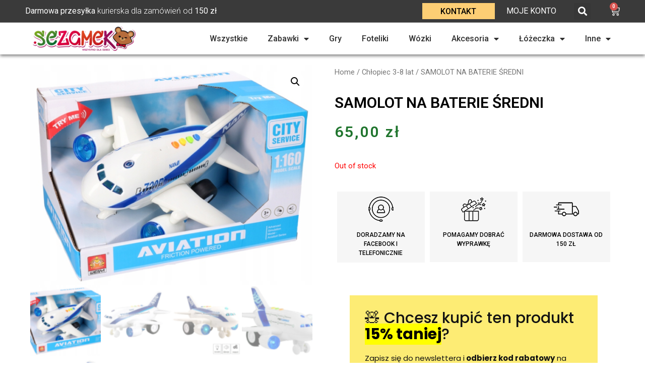

--- FILE ---
content_type: text/html; charset=UTF-8
request_url: https://sezamek-zabawki.pl/produkt/samolot-na-baterie-sredni/
body_size: 29293
content:
<!doctype html>
<html lang="pl-PL">
<head>
	<meta charset="UTF-8">
		<meta name="viewport" content="width=device-width, initial-scale=1">
	<link rel="profile" href="https://gmpg.org/xfn/11">
	<meta name='robots' content='index, follow, max-image-preview:large, max-snippet:-1, max-video-preview:-1' />

	<!-- This site is optimized with the Yoast SEO plugin v19.4 - https://yoast.com/wordpress/plugins/seo/ -->
	<title>SAMOLOT NA BATERIE ŚREDNI - Sezamek</title>
	<link rel="canonical" href="https://sezamek-zabawki.pl/produkt/samolot-na-baterie-sredni/" />
	<meta property="og:locale" content="pl_PL" />
	<meta property="og:type" content="article" />
	<meta property="og:title" content="SAMOLOT NA BATERIE ŚREDNI - Sezamek" />
	<meta property="og:description" content="Biały samolot Aviation z dźwiękami i światłem Samoloty to uwielbiane przez większość dzieciaków zabawki, pozwalające im na aranżowanie długich, a przede wszystkim bardzo ciekawych i rozwijających zabaw. Te maszyny powietrzne pomogą w przystępny sposób wytłumaczyć dziecku, na jakiej zasadzie samoloty unoszą się na niebie. Samolot Aviation utrzymany jest w jasnej, białej kolorystyce, połączonej z granatowymi detalami — światłami w kabinie oraz [&hellip;]" />
	<meta property="og:url" content="https://sezamek-zabawki.pl/produkt/samolot-na-baterie-sredni/" />
	<meta property="og:site_name" content="Sezamek" />
	<meta property="article:modified_time" content="2026-01-19T14:55:50+00:00" />
	<meta property="og:image" content="https://sezamek-zabawki.pl/wp-content/uploads/2023/08/9308_8969_1_.png" />
	<meta property="og:image:width" content="700" />
	<meta property="og:image:height" content="547" />
	<meta property="og:image:type" content="image/png" />
	<meta name="twitter:card" content="summary_large_image" />
	<meta name="twitter:label1" content="Szacowany czas czytania" />
	<meta name="twitter:data1" content="1 minuta" />
	<script type="application/ld+json" class="yoast-schema-graph">{"@context":"https://schema.org","@graph":[{"@type":"Organization","@id":"https://sezamek-zabawki.pl/#organization","name":"Sezamek","url":"https://sezamek-zabawki.pl/","sameAs":[],"logo":{"@type":"ImageObject","inLanguage":"pl-PL","@id":"https://sezamek-zabawki.pl/#/schema/logo/image/","url":"https://sezamek-zabawki.pl/wp-content/uploads/2022/03/cropped-sezamek-logo-2-e1646933928580.png","contentUrl":"https://sezamek-zabawki.pl/wp-content/uploads/2022/03/cropped-sezamek-logo-2-e1646933928580.png","width":470,"height":112,"caption":"Sezamek"},"image":{"@id":"https://sezamek-zabawki.pl/#/schema/logo/image/"}},{"@type":"WebSite","@id":"https://sezamek-zabawki.pl/#website","url":"https://sezamek-zabawki.pl/","name":"Sezamek","description":"Zabawki i akcesoria dla dzieci","publisher":{"@id":"https://sezamek-zabawki.pl/#organization"},"potentialAction":[{"@type":"SearchAction","target":{"@type":"EntryPoint","urlTemplate":"https://sezamek-zabawki.pl/?s={search_term_string}"},"query-input":"required name=search_term_string"}],"inLanguage":"pl-PL"},{"@type":"ImageObject","inLanguage":"pl-PL","@id":"https://sezamek-zabawki.pl/produkt/samolot-na-baterie-sredni/#primaryimage","url":"https://sezamek-zabawki.pl/wp-content/uploads/2023/08/9308_8969_1_.png","contentUrl":"https://sezamek-zabawki.pl/wp-content/uploads/2023/08/9308_8969_1_.png","width":700,"height":547},{"@type":"WebPage","@id":"https://sezamek-zabawki.pl/produkt/samolot-na-baterie-sredni/","url":"https://sezamek-zabawki.pl/produkt/samolot-na-baterie-sredni/","name":"SAMOLOT NA BATERIE ŚREDNI - Sezamek","isPartOf":{"@id":"https://sezamek-zabawki.pl/#website"},"primaryImageOfPage":{"@id":"https://sezamek-zabawki.pl/produkt/samolot-na-baterie-sredni/#primaryimage"},"image":{"@id":"https://sezamek-zabawki.pl/produkt/samolot-na-baterie-sredni/#primaryimage"},"thumbnailUrl":"https://sezamek-zabawki.pl/wp-content/uploads/2023/08/9308_8969_1_.png","datePublished":"2023-08-04T07:33:14+00:00","dateModified":"2026-01-19T14:55:50+00:00","breadcrumb":{"@id":"https://sezamek-zabawki.pl/produkt/samolot-na-baterie-sredni/#breadcrumb"},"inLanguage":"pl-PL","potentialAction":[{"@type":"ReadAction","target":["https://sezamek-zabawki.pl/produkt/samolot-na-baterie-sredni/"]}]},{"@type":"BreadcrumbList","@id":"https://sezamek-zabawki.pl/produkt/samolot-na-baterie-sredni/#breadcrumb","itemListElement":[{"@type":"ListItem","position":1,"name":"Strona główna","item":"https://sezamek-zabawki.pl/"},{"@type":"ListItem","position":2,"name":"Sklep","item":"https://sezamek-zabawki.pl/sklep/"},{"@type":"ListItem","position":3,"name":"SAMOLOT NA BATERIE ŚREDNI"}]}]}</script>
	<!-- / Yoast SEO plugin. -->


<script type='application/javascript'>console.log('PixelYourSite Free version 9.1.1');</script>
<link rel="alternate" type="application/rss+xml" title="Sezamek &raquo; Kanał z wpisami" href="https://sezamek-zabawki.pl/feed/" />
<link rel="alternate" type="application/rss+xml" title="Sezamek &raquo; Kanał z komentarzami" href="https://sezamek-zabawki.pl/comments/feed/" />
<link rel="alternate" title="oEmbed (JSON)" type="application/json+oembed" href="https://sezamek-zabawki.pl/wp-json/oembed/1.0/embed?url=https%3A%2F%2Fsezamek-zabawki.pl%2Fprodukt%2Fsamolot-na-baterie-sredni%2F" />
<link rel="alternate" title="oEmbed (XML)" type="text/xml+oembed" href="https://sezamek-zabawki.pl/wp-json/oembed/1.0/embed?url=https%3A%2F%2Fsezamek-zabawki.pl%2Fprodukt%2Fsamolot-na-baterie-sredni%2F&#038;format=xml" />
<style id='wp-img-auto-sizes-contain-inline-css'>
img:is([sizes=auto i],[sizes^="auto," i]){contain-intrinsic-size:3000px 1500px}
/*# sourceURL=wp-img-auto-sizes-contain-inline-css */
</style>
<style id='wp-emoji-styles-inline-css'>

	img.wp-smiley, img.emoji {
		display: inline !important;
		border: none !important;
		box-shadow: none !important;
		height: 1em !important;
		width: 1em !important;
		margin: 0 0.07em !important;
		vertical-align: -0.1em !important;
		background: none !important;
		padding: 0 !important;
	}
/*# sourceURL=wp-emoji-styles-inline-css */
</style>
<link rel='stylesheet' id='wp-block-library-css' href='https://sezamek-zabawki.pl/wp-includes/css/dist/block-library/style.min.css?ver=6.9' media='all' />
<style id='global-styles-inline-css'>
:root{--wp--preset--aspect-ratio--square: 1;--wp--preset--aspect-ratio--4-3: 4/3;--wp--preset--aspect-ratio--3-4: 3/4;--wp--preset--aspect-ratio--3-2: 3/2;--wp--preset--aspect-ratio--2-3: 2/3;--wp--preset--aspect-ratio--16-9: 16/9;--wp--preset--aspect-ratio--9-16: 9/16;--wp--preset--color--black: #000000;--wp--preset--color--cyan-bluish-gray: #abb8c3;--wp--preset--color--white: #ffffff;--wp--preset--color--pale-pink: #f78da7;--wp--preset--color--vivid-red: #cf2e2e;--wp--preset--color--luminous-vivid-orange: #ff6900;--wp--preset--color--luminous-vivid-amber: #fcb900;--wp--preset--color--light-green-cyan: #7bdcb5;--wp--preset--color--vivid-green-cyan: #00d084;--wp--preset--color--pale-cyan-blue: #8ed1fc;--wp--preset--color--vivid-cyan-blue: #0693e3;--wp--preset--color--vivid-purple: #9b51e0;--wp--preset--gradient--vivid-cyan-blue-to-vivid-purple: linear-gradient(135deg,rgb(6,147,227) 0%,rgb(155,81,224) 100%);--wp--preset--gradient--light-green-cyan-to-vivid-green-cyan: linear-gradient(135deg,rgb(122,220,180) 0%,rgb(0,208,130) 100%);--wp--preset--gradient--luminous-vivid-amber-to-luminous-vivid-orange: linear-gradient(135deg,rgb(252,185,0) 0%,rgb(255,105,0) 100%);--wp--preset--gradient--luminous-vivid-orange-to-vivid-red: linear-gradient(135deg,rgb(255,105,0) 0%,rgb(207,46,46) 100%);--wp--preset--gradient--very-light-gray-to-cyan-bluish-gray: linear-gradient(135deg,rgb(238,238,238) 0%,rgb(169,184,195) 100%);--wp--preset--gradient--cool-to-warm-spectrum: linear-gradient(135deg,rgb(74,234,220) 0%,rgb(151,120,209) 20%,rgb(207,42,186) 40%,rgb(238,44,130) 60%,rgb(251,105,98) 80%,rgb(254,248,76) 100%);--wp--preset--gradient--blush-light-purple: linear-gradient(135deg,rgb(255,206,236) 0%,rgb(152,150,240) 100%);--wp--preset--gradient--blush-bordeaux: linear-gradient(135deg,rgb(254,205,165) 0%,rgb(254,45,45) 50%,rgb(107,0,62) 100%);--wp--preset--gradient--luminous-dusk: linear-gradient(135deg,rgb(255,203,112) 0%,rgb(199,81,192) 50%,rgb(65,88,208) 100%);--wp--preset--gradient--pale-ocean: linear-gradient(135deg,rgb(255,245,203) 0%,rgb(182,227,212) 50%,rgb(51,167,181) 100%);--wp--preset--gradient--electric-grass: linear-gradient(135deg,rgb(202,248,128) 0%,rgb(113,206,126) 100%);--wp--preset--gradient--midnight: linear-gradient(135deg,rgb(2,3,129) 0%,rgb(40,116,252) 100%);--wp--preset--font-size--small: 13px;--wp--preset--font-size--medium: 20px;--wp--preset--font-size--large: 36px;--wp--preset--font-size--x-large: 42px;--wp--preset--spacing--20: 0.44rem;--wp--preset--spacing--30: 0.67rem;--wp--preset--spacing--40: 1rem;--wp--preset--spacing--50: 1.5rem;--wp--preset--spacing--60: 2.25rem;--wp--preset--spacing--70: 3.38rem;--wp--preset--spacing--80: 5.06rem;--wp--preset--shadow--natural: 6px 6px 9px rgba(0, 0, 0, 0.2);--wp--preset--shadow--deep: 12px 12px 50px rgba(0, 0, 0, 0.4);--wp--preset--shadow--sharp: 6px 6px 0px rgba(0, 0, 0, 0.2);--wp--preset--shadow--outlined: 6px 6px 0px -3px rgb(255, 255, 255), 6px 6px rgb(0, 0, 0);--wp--preset--shadow--crisp: 6px 6px 0px rgb(0, 0, 0);}:where(.is-layout-flex){gap: 0.5em;}:where(.is-layout-grid){gap: 0.5em;}body .is-layout-flex{display: flex;}.is-layout-flex{flex-wrap: wrap;align-items: center;}.is-layout-flex > :is(*, div){margin: 0;}body .is-layout-grid{display: grid;}.is-layout-grid > :is(*, div){margin: 0;}:where(.wp-block-columns.is-layout-flex){gap: 2em;}:where(.wp-block-columns.is-layout-grid){gap: 2em;}:where(.wp-block-post-template.is-layout-flex){gap: 1.25em;}:where(.wp-block-post-template.is-layout-grid){gap: 1.25em;}.has-black-color{color: var(--wp--preset--color--black) !important;}.has-cyan-bluish-gray-color{color: var(--wp--preset--color--cyan-bluish-gray) !important;}.has-white-color{color: var(--wp--preset--color--white) !important;}.has-pale-pink-color{color: var(--wp--preset--color--pale-pink) !important;}.has-vivid-red-color{color: var(--wp--preset--color--vivid-red) !important;}.has-luminous-vivid-orange-color{color: var(--wp--preset--color--luminous-vivid-orange) !important;}.has-luminous-vivid-amber-color{color: var(--wp--preset--color--luminous-vivid-amber) !important;}.has-light-green-cyan-color{color: var(--wp--preset--color--light-green-cyan) !important;}.has-vivid-green-cyan-color{color: var(--wp--preset--color--vivid-green-cyan) !important;}.has-pale-cyan-blue-color{color: var(--wp--preset--color--pale-cyan-blue) !important;}.has-vivid-cyan-blue-color{color: var(--wp--preset--color--vivid-cyan-blue) !important;}.has-vivid-purple-color{color: var(--wp--preset--color--vivid-purple) !important;}.has-black-background-color{background-color: var(--wp--preset--color--black) !important;}.has-cyan-bluish-gray-background-color{background-color: var(--wp--preset--color--cyan-bluish-gray) !important;}.has-white-background-color{background-color: var(--wp--preset--color--white) !important;}.has-pale-pink-background-color{background-color: var(--wp--preset--color--pale-pink) !important;}.has-vivid-red-background-color{background-color: var(--wp--preset--color--vivid-red) !important;}.has-luminous-vivid-orange-background-color{background-color: var(--wp--preset--color--luminous-vivid-orange) !important;}.has-luminous-vivid-amber-background-color{background-color: var(--wp--preset--color--luminous-vivid-amber) !important;}.has-light-green-cyan-background-color{background-color: var(--wp--preset--color--light-green-cyan) !important;}.has-vivid-green-cyan-background-color{background-color: var(--wp--preset--color--vivid-green-cyan) !important;}.has-pale-cyan-blue-background-color{background-color: var(--wp--preset--color--pale-cyan-blue) !important;}.has-vivid-cyan-blue-background-color{background-color: var(--wp--preset--color--vivid-cyan-blue) !important;}.has-vivid-purple-background-color{background-color: var(--wp--preset--color--vivid-purple) !important;}.has-black-border-color{border-color: var(--wp--preset--color--black) !important;}.has-cyan-bluish-gray-border-color{border-color: var(--wp--preset--color--cyan-bluish-gray) !important;}.has-white-border-color{border-color: var(--wp--preset--color--white) !important;}.has-pale-pink-border-color{border-color: var(--wp--preset--color--pale-pink) !important;}.has-vivid-red-border-color{border-color: var(--wp--preset--color--vivid-red) !important;}.has-luminous-vivid-orange-border-color{border-color: var(--wp--preset--color--luminous-vivid-orange) !important;}.has-luminous-vivid-amber-border-color{border-color: var(--wp--preset--color--luminous-vivid-amber) !important;}.has-light-green-cyan-border-color{border-color: var(--wp--preset--color--light-green-cyan) !important;}.has-vivid-green-cyan-border-color{border-color: var(--wp--preset--color--vivid-green-cyan) !important;}.has-pale-cyan-blue-border-color{border-color: var(--wp--preset--color--pale-cyan-blue) !important;}.has-vivid-cyan-blue-border-color{border-color: var(--wp--preset--color--vivid-cyan-blue) !important;}.has-vivid-purple-border-color{border-color: var(--wp--preset--color--vivid-purple) !important;}.has-vivid-cyan-blue-to-vivid-purple-gradient-background{background: var(--wp--preset--gradient--vivid-cyan-blue-to-vivid-purple) !important;}.has-light-green-cyan-to-vivid-green-cyan-gradient-background{background: var(--wp--preset--gradient--light-green-cyan-to-vivid-green-cyan) !important;}.has-luminous-vivid-amber-to-luminous-vivid-orange-gradient-background{background: var(--wp--preset--gradient--luminous-vivid-amber-to-luminous-vivid-orange) !important;}.has-luminous-vivid-orange-to-vivid-red-gradient-background{background: var(--wp--preset--gradient--luminous-vivid-orange-to-vivid-red) !important;}.has-very-light-gray-to-cyan-bluish-gray-gradient-background{background: var(--wp--preset--gradient--very-light-gray-to-cyan-bluish-gray) !important;}.has-cool-to-warm-spectrum-gradient-background{background: var(--wp--preset--gradient--cool-to-warm-spectrum) !important;}.has-blush-light-purple-gradient-background{background: var(--wp--preset--gradient--blush-light-purple) !important;}.has-blush-bordeaux-gradient-background{background: var(--wp--preset--gradient--blush-bordeaux) !important;}.has-luminous-dusk-gradient-background{background: var(--wp--preset--gradient--luminous-dusk) !important;}.has-pale-ocean-gradient-background{background: var(--wp--preset--gradient--pale-ocean) !important;}.has-electric-grass-gradient-background{background: var(--wp--preset--gradient--electric-grass) !important;}.has-midnight-gradient-background{background: var(--wp--preset--gradient--midnight) !important;}.has-small-font-size{font-size: var(--wp--preset--font-size--small) !important;}.has-medium-font-size{font-size: var(--wp--preset--font-size--medium) !important;}.has-large-font-size{font-size: var(--wp--preset--font-size--large) !important;}.has-x-large-font-size{font-size: var(--wp--preset--font-size--x-large) !important;}
/*# sourceURL=global-styles-inline-css */
</style>

<style id='classic-theme-styles-inline-css'>
/*! This file is auto-generated */
.wp-block-button__link{color:#fff;background-color:#32373c;border-radius:9999px;box-shadow:none;text-decoration:none;padding:calc(.667em + 2px) calc(1.333em + 2px);font-size:1.125em}.wp-block-file__button{background:#32373c;color:#fff;text-decoration:none}
/*# sourceURL=/wp-includes/css/classic-themes.min.css */
</style>
<link rel='stylesheet' id='geeshop-css-css' href='https://sezamek-zabawki.pl/wp-content/plugins/geeshop/asset/css/geeshop.css?ver=1.0' media='all' />
<link rel='stylesheet' id='checkout_fileds-css' href='https://sezamek-zabawki.pl/wp-content/plugins/geeshop/addin/checkout_fileds/asset/css/checkout_fileds2.css?ver=6.9' media='all' />
<link rel='stylesheet' id='wbs-wcpb-admin-styles-css' href='https://sezamek-zabawki.pl/wp-content/plugins/woocommerce-boost-sales/css/bundle-frontend.css?ver=6.9' media='all' />
<link rel='stylesheet' id='photoswipe-css' href='https://sezamek-zabawki.pl/wp-content/plugins/woocommerce/assets/css/photoswipe/photoswipe.min.css?ver=6.4.0' media='all' />
<link rel='stylesheet' id='photoswipe-default-skin-css' href='https://sezamek-zabawki.pl/wp-content/plugins/woocommerce/assets/css/photoswipe/default-skin/default-skin.min.css?ver=6.4.0' media='all' />
<link rel='stylesheet' id='woocommerce-layout-css' href='https://sezamek-zabawki.pl/wp-content/plugins/woocommerce/assets/css/woocommerce-layout.css?ver=6.4.0' media='all' />
<link rel='stylesheet' id='woocommerce-smallscreen-css' href='https://sezamek-zabawki.pl/wp-content/plugins/woocommerce/assets/css/woocommerce-smallscreen.css?ver=6.4.0' media='only screen and (max-width: 768px)' />
<link rel='stylesheet' id='woocommerce-general-css' href='https://sezamek-zabawki.pl/wp-content/plugins/woocommerce/assets/css/woocommerce.css?ver=6.4.0' media='all' />
<style id='woocommerce-inline-inline-css'>
.woocommerce form .form-row .required { visibility: visible; }
/*# sourceURL=woocommerce-inline-inline-css */
</style>
<link rel='stylesheet' id='aws-style-css' href='https://sezamek-zabawki.pl/wp-content/plugins/advanced-woo-search/assets/css/common.min.css?ver=2.70' media='all' />
<link rel='stylesheet' id='36695ba5d-css' href='https://sezamek-zabawki.pl/wp-content/uploads/essential-addons-elementor/734e5f942.min.css?ver=1768969465' media='all' />
<link rel='stylesheet' id='related-styles-css' href='https://sezamek-zabawki.pl/wp-content/plugins/woo-mailerlite/includes/../public/css/style.css?ver=6.9' media='all' />
<link rel='stylesheet' id='font-awesome-css' href='https://sezamek-zabawki.pl/wp-content/plugins/elementor/assets/lib/font-awesome/css/font-awesome.min.css?ver=4.7.0' media='all' />
<link rel='stylesheet' id='simple-line-icons-wl-css' href='https://sezamek-zabawki.pl/wp-content/plugins/woolentor-addons/assets/css/simple-line-icons.css?ver=2.2.4' media='all' />
<link rel='stylesheet' id='htflexboxgrid-css' href='https://sezamek-zabawki.pl/wp-content/plugins/woolentor-addons/assets/css/htflexboxgrid.css?ver=2.2.4' media='all' />
<link rel='stylesheet' id='slick-css' href='https://sezamek-zabawki.pl/wp-content/plugins/happy-elementor-addons/assets/vendor/slick/slick.css?ver=3.5.1' media='all' />
<link rel='stylesheet' id='woolentor-widgets-css' href='https://sezamek-zabawki.pl/wp-content/plugins/woolentor-addons/assets/css/woolentor-widgets.css?ver=2.2.4' media='all' />
<link rel='stylesheet' id='hello-elementor-css' href='https://sezamek-zabawki.pl/wp-content/themes/hello-elementor/style.min.css?ver=2.6.1' media='all' />
<link rel='stylesheet' id='hello-elementor-theme-style-css' href='https://sezamek-zabawki.pl/wp-content/themes/hello-elementor/theme.min.css?ver=2.6.1' media='all' />
<link rel='stylesheet' id='elementor-frontend-css' href='https://sezamek-zabawki.pl/wp-content/plugins/elementor/assets/css/frontend-lite.min.css?ver=3.6.4' media='all' />
<style id='elementor-frontend-inline-css'>
@-webkit-keyframes ha_fadeIn{0%{opacity:0}to{opacity:1}}@keyframes ha_fadeIn{0%{opacity:0}to{opacity:1}}@-webkit-keyframes ha_zoomIn{0%{opacity:0;-webkit-transform:scale3d(.3,.3,.3);transform:scale3d(.3,.3,.3)}50%{opacity:1}}@keyframes ha_zoomIn{0%{opacity:0;-webkit-transform:scale3d(.3,.3,.3);transform:scale3d(.3,.3,.3)}50%{opacity:1}}@-webkit-keyframes ha_rollIn{0%{opacity:0;-webkit-transform:translate3d(-100%,0,0) rotate3d(0,0,1,-120deg);transform:translate3d(-100%,0,0) rotate3d(0,0,1,-120deg)}to{opacity:1}}@keyframes ha_rollIn{0%{opacity:0;-webkit-transform:translate3d(-100%,0,0) rotate3d(0,0,1,-120deg);transform:translate3d(-100%,0,0) rotate3d(0,0,1,-120deg)}to{opacity:1}}@-webkit-keyframes ha_bounce{0%,20%,53%,to{-webkit-animation-timing-function:cubic-bezier(.215,.61,.355,1);animation-timing-function:cubic-bezier(.215,.61,.355,1)}40%,43%{-webkit-transform:translate3d(0,-30px,0) scaleY(1.1);transform:translate3d(0,-30px,0) scaleY(1.1);-webkit-animation-timing-function:cubic-bezier(.755,.05,.855,.06);animation-timing-function:cubic-bezier(.755,.05,.855,.06)}70%{-webkit-transform:translate3d(0,-15px,0) scaleY(1.05);transform:translate3d(0,-15px,0) scaleY(1.05);-webkit-animation-timing-function:cubic-bezier(.755,.05,.855,.06);animation-timing-function:cubic-bezier(.755,.05,.855,.06)}80%{-webkit-transition-timing-function:cubic-bezier(.215,.61,.355,1);transition-timing-function:cubic-bezier(.215,.61,.355,1);-webkit-transform:translate3d(0,0,0) scaleY(.95);transform:translate3d(0,0,0) scaleY(.95)}90%{-webkit-transform:translate3d(0,-4px,0) scaleY(1.02);transform:translate3d(0,-4px,0) scaleY(1.02)}}@keyframes ha_bounce{0%,20%,53%,to{-webkit-animation-timing-function:cubic-bezier(.215,.61,.355,1);animation-timing-function:cubic-bezier(.215,.61,.355,1)}40%,43%{-webkit-transform:translate3d(0,-30px,0) scaleY(1.1);transform:translate3d(0,-30px,0) scaleY(1.1);-webkit-animation-timing-function:cubic-bezier(.755,.05,.855,.06);animation-timing-function:cubic-bezier(.755,.05,.855,.06)}70%{-webkit-transform:translate3d(0,-15px,0) scaleY(1.05);transform:translate3d(0,-15px,0) scaleY(1.05);-webkit-animation-timing-function:cubic-bezier(.755,.05,.855,.06);animation-timing-function:cubic-bezier(.755,.05,.855,.06)}80%{-webkit-transition-timing-function:cubic-bezier(.215,.61,.355,1);transition-timing-function:cubic-bezier(.215,.61,.355,1);-webkit-transform:translate3d(0,0,0) scaleY(.95);transform:translate3d(0,0,0) scaleY(.95)}90%{-webkit-transform:translate3d(0,-4px,0) scaleY(1.02);transform:translate3d(0,-4px,0) scaleY(1.02)}}@-webkit-keyframes ha_bounceIn{0%,20%,40%,60%,80%,to{-webkit-animation-timing-function:cubic-bezier(.215,.61,.355,1);animation-timing-function:cubic-bezier(.215,.61,.355,1)}0%{opacity:0;-webkit-transform:scale3d(.3,.3,.3);transform:scale3d(.3,.3,.3)}20%{-webkit-transform:scale3d(1.1,1.1,1.1);transform:scale3d(1.1,1.1,1.1)}40%{-webkit-transform:scale3d(.9,.9,.9);transform:scale3d(.9,.9,.9)}60%{opacity:1;-webkit-transform:scale3d(1.03,1.03,1.03);transform:scale3d(1.03,1.03,1.03)}80%{-webkit-transform:scale3d(.97,.97,.97);transform:scale3d(.97,.97,.97)}to{opacity:1}}@keyframes ha_bounceIn{0%,20%,40%,60%,80%,to{-webkit-animation-timing-function:cubic-bezier(.215,.61,.355,1);animation-timing-function:cubic-bezier(.215,.61,.355,1)}0%{opacity:0;-webkit-transform:scale3d(.3,.3,.3);transform:scale3d(.3,.3,.3)}20%{-webkit-transform:scale3d(1.1,1.1,1.1);transform:scale3d(1.1,1.1,1.1)}40%{-webkit-transform:scale3d(.9,.9,.9);transform:scale3d(.9,.9,.9)}60%{opacity:1;-webkit-transform:scale3d(1.03,1.03,1.03);transform:scale3d(1.03,1.03,1.03)}80%{-webkit-transform:scale3d(.97,.97,.97);transform:scale3d(.97,.97,.97)}to{opacity:1}}@-webkit-keyframes ha_flipInX{0%{opacity:0;-webkit-transform:perspective(400px) rotate3d(1,0,0,90deg);transform:perspective(400px) rotate3d(1,0,0,90deg);-webkit-animation-timing-function:ease-in;animation-timing-function:ease-in}40%{-webkit-transform:perspective(400px) rotate3d(1,0,0,-20deg);transform:perspective(400px) rotate3d(1,0,0,-20deg);-webkit-animation-timing-function:ease-in;animation-timing-function:ease-in}60%{opacity:1;-webkit-transform:perspective(400px) rotate3d(1,0,0,10deg);transform:perspective(400px) rotate3d(1,0,0,10deg)}80%{-webkit-transform:perspective(400px) rotate3d(1,0,0,-5deg);transform:perspective(400px) rotate3d(1,0,0,-5deg)}}@keyframes ha_flipInX{0%{opacity:0;-webkit-transform:perspective(400px) rotate3d(1,0,0,90deg);transform:perspective(400px) rotate3d(1,0,0,90deg);-webkit-animation-timing-function:ease-in;animation-timing-function:ease-in}40%{-webkit-transform:perspective(400px) rotate3d(1,0,0,-20deg);transform:perspective(400px) rotate3d(1,0,0,-20deg);-webkit-animation-timing-function:ease-in;animation-timing-function:ease-in}60%{opacity:1;-webkit-transform:perspective(400px) rotate3d(1,0,0,10deg);transform:perspective(400px) rotate3d(1,0,0,10deg)}80%{-webkit-transform:perspective(400px) rotate3d(1,0,0,-5deg);transform:perspective(400px) rotate3d(1,0,0,-5deg)}}@-webkit-keyframes ha_flipInY{0%{opacity:0;-webkit-transform:perspective(400px) rotate3d(0,1,0,90deg);transform:perspective(400px) rotate3d(0,1,0,90deg);-webkit-animation-timing-function:ease-in;animation-timing-function:ease-in}40%{-webkit-transform:perspective(400px) rotate3d(0,1,0,-20deg);transform:perspective(400px) rotate3d(0,1,0,-20deg);-webkit-animation-timing-function:ease-in;animation-timing-function:ease-in}60%{opacity:1;-webkit-transform:perspective(400px) rotate3d(0,1,0,10deg);transform:perspective(400px) rotate3d(0,1,0,10deg)}80%{-webkit-transform:perspective(400px) rotate3d(0,1,0,-5deg);transform:perspective(400px) rotate3d(0,1,0,-5deg)}}@keyframes ha_flipInY{0%{opacity:0;-webkit-transform:perspective(400px) rotate3d(0,1,0,90deg);transform:perspective(400px) rotate3d(0,1,0,90deg);-webkit-animation-timing-function:ease-in;animation-timing-function:ease-in}40%{-webkit-transform:perspective(400px) rotate3d(0,1,0,-20deg);transform:perspective(400px) rotate3d(0,1,0,-20deg);-webkit-animation-timing-function:ease-in;animation-timing-function:ease-in}60%{opacity:1;-webkit-transform:perspective(400px) rotate3d(0,1,0,10deg);transform:perspective(400px) rotate3d(0,1,0,10deg)}80%{-webkit-transform:perspective(400px) rotate3d(0,1,0,-5deg);transform:perspective(400px) rotate3d(0,1,0,-5deg)}}@-webkit-keyframes ha_swing{20%{-webkit-transform:rotate3d(0,0,1,15deg);transform:rotate3d(0,0,1,15deg)}40%{-webkit-transform:rotate3d(0,0,1,-10deg);transform:rotate3d(0,0,1,-10deg)}60%{-webkit-transform:rotate3d(0,0,1,5deg);transform:rotate3d(0,0,1,5deg)}80%{-webkit-transform:rotate3d(0,0,1,-5deg);transform:rotate3d(0,0,1,-5deg)}}@keyframes ha_swing{20%{-webkit-transform:rotate3d(0,0,1,15deg);transform:rotate3d(0,0,1,15deg)}40%{-webkit-transform:rotate3d(0,0,1,-10deg);transform:rotate3d(0,0,1,-10deg)}60%{-webkit-transform:rotate3d(0,0,1,5deg);transform:rotate3d(0,0,1,5deg)}80%{-webkit-transform:rotate3d(0,0,1,-5deg);transform:rotate3d(0,0,1,-5deg)}}@-webkit-keyframes ha_slideInDown{0%{visibility:visible;-webkit-transform:translate3d(0,-100%,0);transform:translate3d(0,-100%,0)}}@keyframes ha_slideInDown{0%{visibility:visible;-webkit-transform:translate3d(0,-100%,0);transform:translate3d(0,-100%,0)}}@-webkit-keyframes ha_slideInUp{0%{visibility:visible;-webkit-transform:translate3d(0,100%,0);transform:translate3d(0,100%,0)}}@keyframes ha_slideInUp{0%{visibility:visible;-webkit-transform:translate3d(0,100%,0);transform:translate3d(0,100%,0)}}@-webkit-keyframes ha_slideInLeft{0%{visibility:visible;-webkit-transform:translate3d(-100%,0,0);transform:translate3d(-100%,0,0)}}@keyframes ha_slideInLeft{0%{visibility:visible;-webkit-transform:translate3d(-100%,0,0);transform:translate3d(-100%,0,0)}}@-webkit-keyframes ha_slideInRight{0%{visibility:visible;-webkit-transform:translate3d(100%,0,0);transform:translate3d(100%,0,0)}}@keyframes ha_slideInRight{0%{visibility:visible;-webkit-transform:translate3d(100%,0,0);transform:translate3d(100%,0,0)}}.ha_fadeIn{-webkit-animation-name:ha_fadeIn;animation-name:ha_fadeIn}.ha_zoomIn{-webkit-animation-name:ha_zoomIn;animation-name:ha_zoomIn}.ha_rollIn{-webkit-animation-name:ha_rollIn;animation-name:ha_rollIn}.ha_bounce{-webkit-transform-origin:center bottom;-ms-transform-origin:center bottom;transform-origin:center bottom;-webkit-animation-name:ha_bounce;animation-name:ha_bounce}.ha_bounceIn{-webkit-animation-name:ha_bounceIn;animation-name:ha_bounceIn;-webkit-animation-duration:.75s;-webkit-animation-duration:calc(var(--animate-duration)*.75);animation-duration:.75s;animation-duration:calc(var(--animate-duration)*.75)}.ha_flipInX,.ha_flipInY{-webkit-animation-name:ha_flipInX;animation-name:ha_flipInX;-webkit-backface-visibility:visible!important;backface-visibility:visible!important}.ha_flipInY{-webkit-animation-name:ha_flipInY;animation-name:ha_flipInY}.ha_swing{-webkit-transform-origin:top center;-ms-transform-origin:top center;transform-origin:top center;-webkit-animation-name:ha_swing;animation-name:ha_swing}.ha_slideInDown{-webkit-animation-name:ha_slideInDown;animation-name:ha_slideInDown}.ha_slideInUp{-webkit-animation-name:ha_slideInUp;animation-name:ha_slideInUp}.ha_slideInLeft{-webkit-animation-name:ha_slideInLeft;animation-name:ha_slideInLeft}.ha_slideInRight{-webkit-animation-name:ha_slideInRight;animation-name:ha_slideInRight}.ha-css-transform-yes{-webkit-transition-duration:var(--ha-tfx-transition-duration, .2s);transition-duration:var(--ha-tfx-transition-duration, .2s);-webkit-transition-property:-webkit-transform;transition-property:transform;transition-property:transform,-webkit-transform;-webkit-transform:translate(var(--ha-tfx-translate-x, 0),var(--ha-tfx-translate-y, 0)) scale(var(--ha-tfx-scale-x, 1),var(--ha-tfx-scale-y, 1)) skew(var(--ha-tfx-skew-x, 0),var(--ha-tfx-skew-y, 0)) rotateX(var(--ha-tfx-rotate-x, 0)) rotateY(var(--ha-tfx-rotate-y, 0)) rotateZ(var(--ha-tfx-rotate-z, 0));transform:translate(var(--ha-tfx-translate-x, 0),var(--ha-tfx-translate-y, 0)) scale(var(--ha-tfx-scale-x, 1),var(--ha-tfx-scale-y, 1)) skew(var(--ha-tfx-skew-x, 0),var(--ha-tfx-skew-y, 0)) rotateX(var(--ha-tfx-rotate-x, 0)) rotateY(var(--ha-tfx-rotate-y, 0)) rotateZ(var(--ha-tfx-rotate-z, 0))}.ha-css-transform-yes:hover{-webkit-transform:translate(var(--ha-tfx-translate-x-hover, var(--ha-tfx-translate-x, 0)),var(--ha-tfx-translate-y-hover, var(--ha-tfx-translate-y, 0))) scale(var(--ha-tfx-scale-x-hover, var(--ha-tfx-scale-x, 1)),var(--ha-tfx-scale-y-hover, var(--ha-tfx-scale-y, 1))) skew(var(--ha-tfx-skew-x-hover, var(--ha-tfx-skew-x, 0)),var(--ha-tfx-skew-y-hover, var(--ha-tfx-skew-y, 0))) rotateX(var(--ha-tfx-rotate-x-hover, var(--ha-tfx-rotate-x, 0))) rotateY(var(--ha-tfx-rotate-y-hover, var(--ha-tfx-rotate-y, 0))) rotateZ(var(--ha-tfx-rotate-z-hover, var(--ha-tfx-rotate-z, 0)));transform:translate(var(--ha-tfx-translate-x-hover, var(--ha-tfx-translate-x, 0)),var(--ha-tfx-translate-y-hover, var(--ha-tfx-translate-y, 0))) scale(var(--ha-tfx-scale-x-hover, var(--ha-tfx-scale-x, 1)),var(--ha-tfx-scale-y-hover, var(--ha-tfx-scale-y, 1))) skew(var(--ha-tfx-skew-x-hover, var(--ha-tfx-skew-x, 0)),var(--ha-tfx-skew-y-hover, var(--ha-tfx-skew-y, 0))) rotateX(var(--ha-tfx-rotate-x-hover, var(--ha-tfx-rotate-x, 0))) rotateY(var(--ha-tfx-rotate-y-hover, var(--ha-tfx-rotate-y, 0))) rotateZ(var(--ha-tfx-rotate-z-hover, var(--ha-tfx-rotate-z, 0)))}.happy-addon>.elementor-widget-container{word-wrap:break-word;overflow-wrap:break-word}.happy-addon>.elementor-widget-container,.happy-addon>.elementor-widget-container *{-webkit-box-sizing:border-box;box-sizing:border-box}.happy-addon p:empty{display:none}.happy-addon .elementor-inline-editing{min-height:auto!important}.happy-addon-pro img{max-width:100%;height:auto;-o-object-fit:cover;object-fit:cover}.ha-screen-reader-text{position:absolute;overflow:hidden;clip:rect(1px,1px,1px,1px);margin:-1px;padding:0;width:1px;height:1px;border:0;word-wrap:normal!important;-webkit-clip-path:inset(50%);clip-path:inset(50%)}.ha-has-bg-overlay>.elementor-widget-container{position:relative;z-index:1}.ha-has-bg-overlay>.elementor-widget-container:before{position:absolute;top:0;left:0;z-index:-1;width:100%;height:100%;content:""}.ha-popup--is-enabled .ha-js-popup,.ha-popup--is-enabled .ha-js-popup img{cursor:-webkit-zoom-in!important;cursor:zoom-in!important}.mfp-wrap .mfp-arrow,.mfp-wrap .mfp-close{background-color:transparent}.mfp-wrap .mfp-arrow:focus,.mfp-wrap .mfp-close:focus{outline-width:thin}.ha-advanced-tooltip-enable{position:relative;cursor:pointer;--ha-tooltip-arrow-color:black;--ha-tooltip-arrow-distance:0}.ha-advanced-tooltip-enable .ha-advanced-tooltip-content{position:absolute;z-index:999;display:none;padding:5px 0;width:120px;height:auto;border-radius:6px;background-color:#000;color:#fff;text-align:center;opacity:0}.ha-advanced-tooltip-enable .ha-advanced-tooltip-content::after{position:absolute;border-width:5px;border-style:solid;content:""}.ha-advanced-tooltip-enable .ha-advanced-tooltip-content.no-arrow::after{visibility:hidden}.ha-advanced-tooltip-enable .ha-advanced-tooltip-content.show{display:inline-block;opacity:1}.ha-advanced-tooltip-enable.ha-advanced-tooltip-top .ha-advanced-tooltip-content,body[data-elementor-device-mode=tablet] .ha-advanced-tooltip-enable.ha-advanced-tooltip-tablet-top .ha-advanced-tooltip-content{top:unset;right:0;bottom:calc(101% + var(--ha-tooltip-arrow-distance));left:0;margin:0 auto}.ha-advanced-tooltip-enable.ha-advanced-tooltip-top .ha-advanced-tooltip-content::after,body[data-elementor-device-mode=tablet] .ha-advanced-tooltip-enable.ha-advanced-tooltip-tablet-top .ha-advanced-tooltip-content::after{top:100%;right:unset;bottom:unset;left:50%;border-color:var(--ha-tooltip-arrow-color) transparent transparent transparent;-webkit-transform:translateX(-50%);-ms-transform:translateX(-50%);transform:translateX(-50%)}.ha-advanced-tooltip-enable.ha-advanced-tooltip-bottom .ha-advanced-tooltip-content,body[data-elementor-device-mode=tablet] .ha-advanced-tooltip-enable.ha-advanced-tooltip-tablet-bottom .ha-advanced-tooltip-content{top:calc(101% + var(--ha-tooltip-arrow-distance));right:0;bottom:unset;left:0;margin:0 auto}.ha-advanced-tooltip-enable.ha-advanced-tooltip-bottom .ha-advanced-tooltip-content::after,body[data-elementor-device-mode=tablet] .ha-advanced-tooltip-enable.ha-advanced-tooltip-tablet-bottom .ha-advanced-tooltip-content::after{top:unset;right:unset;bottom:100%;left:50%;border-color:transparent transparent var(--ha-tooltip-arrow-color) transparent;-webkit-transform:translateX(-50%);-ms-transform:translateX(-50%);transform:translateX(-50%)}.ha-advanced-tooltip-enable.ha-advanced-tooltip-left .ha-advanced-tooltip-content,body[data-elementor-device-mode=tablet] .ha-advanced-tooltip-enable.ha-advanced-tooltip-tablet-left .ha-advanced-tooltip-content{top:50%;right:calc(101% + var(--ha-tooltip-arrow-distance));bottom:unset;left:unset;-webkit-transform:translateY(-50%);-ms-transform:translateY(-50%);transform:translateY(-50%)}.ha-advanced-tooltip-enable.ha-advanced-tooltip-left .ha-advanced-tooltip-content::after,body[data-elementor-device-mode=tablet] .ha-advanced-tooltip-enable.ha-advanced-tooltip-tablet-left .ha-advanced-tooltip-content::after{top:50%;right:unset;bottom:unset;left:100%;border-color:transparent transparent transparent var(--ha-tooltip-arrow-color);-webkit-transform:translateY(-50%);-ms-transform:translateY(-50%);transform:translateY(-50%)}.ha-advanced-tooltip-enable.ha-advanced-tooltip-right .ha-advanced-tooltip-content,body[data-elementor-device-mode=tablet] .ha-advanced-tooltip-enable.ha-advanced-tooltip-tablet-right .ha-advanced-tooltip-content{top:50%;right:unset;bottom:unset;left:calc(101% + var(--ha-tooltip-arrow-distance));-webkit-transform:translateY(-50%);-ms-transform:translateY(-50%);transform:translateY(-50%)}.ha-advanced-tooltip-enable.ha-advanced-tooltip-right .ha-advanced-tooltip-content::after,body[data-elementor-device-mode=tablet] .ha-advanced-tooltip-enable.ha-advanced-tooltip-tablet-right .ha-advanced-tooltip-content::after{top:50%;right:100%;bottom:unset;left:unset;border-color:transparent var(--ha-tooltip-arrow-color) transparent transparent;-webkit-transform:translateY(-50%);-ms-transform:translateY(-50%);transform:translateY(-50%)}body[data-elementor-device-mode=mobile] .ha-advanced-tooltip-enable.ha-advanced-tooltip-mobile-top .ha-advanced-tooltip-content{top:unset;right:0;bottom:calc(101% + var(--ha-tooltip-arrow-distance));left:0;margin:0 auto}body[data-elementor-device-mode=mobile] .ha-advanced-tooltip-enable.ha-advanced-tooltip-mobile-top .ha-advanced-tooltip-content::after{top:100%;right:unset;bottom:unset;left:50%;border-color:var(--ha-tooltip-arrow-color) transparent transparent transparent;-webkit-transform:translateX(-50%);-ms-transform:translateX(-50%);transform:translateX(-50%)}body[data-elementor-device-mode=mobile] .ha-advanced-tooltip-enable.ha-advanced-tooltip-mobile-bottom .ha-advanced-tooltip-content{top:calc(101% + var(--ha-tooltip-arrow-distance));right:0;bottom:unset;left:0;margin:0 auto}body[data-elementor-device-mode=mobile] .ha-advanced-tooltip-enable.ha-advanced-tooltip-mobile-bottom .ha-advanced-tooltip-content::after{top:unset;right:unset;bottom:100%;left:50%;border-color:transparent transparent var(--ha-tooltip-arrow-color) transparent;-webkit-transform:translateX(-50%);-ms-transform:translateX(-50%);transform:translateX(-50%)}body[data-elementor-device-mode=mobile] .ha-advanced-tooltip-enable.ha-advanced-tooltip-mobile-left .ha-advanced-tooltip-content{top:50%;right:calc(101% + var(--ha-tooltip-arrow-distance));bottom:unset;left:unset;-webkit-transform:translateY(-50%);-ms-transform:translateY(-50%);transform:translateY(-50%)}body[data-elementor-device-mode=mobile] .ha-advanced-tooltip-enable.ha-advanced-tooltip-mobile-left .ha-advanced-tooltip-content::after{top:50%;right:unset;bottom:unset;left:100%;border-color:transparent transparent transparent var(--ha-tooltip-arrow-color);-webkit-transform:translateY(-50%);-ms-transform:translateY(-50%);transform:translateY(-50%)}body[data-elementor-device-mode=mobile] .ha-advanced-tooltip-enable.ha-advanced-tooltip-mobile-right .ha-advanced-tooltip-content{top:50%;right:unset;bottom:unset;left:calc(101% + var(--ha-tooltip-arrow-distance));-webkit-transform:translateY(-50%);-ms-transform:translateY(-50%);transform:translateY(-50%)}body[data-elementor-device-mode=mobile] .ha-advanced-tooltip-enable.ha-advanced-tooltip-mobile-right .ha-advanced-tooltip-content::after{top:50%;right:100%;bottom:unset;left:unset;border-color:transparent var(--ha-tooltip-arrow-color) transparent transparent;-webkit-transform:translateY(-50%);-ms-transform:translateY(-50%);transform:translateY(-50%)}
/*# sourceURL=elementor-frontend-inline-css */
</style>
<link rel='stylesheet' id='elementor-post-11-css' href='https://sezamek-zabawki.pl/wp-content/uploads/elementor/css/post-11.css?ver=1668339365' media='all' />
<link rel='stylesheet' id='elementor-icons-css' href='https://sezamek-zabawki.pl/wp-content/plugins/elementor/assets/lib/eicons/css/elementor-icons.min.css?ver=5.15.0' media='all' />
<style id='elementor-icons-inline-css'>

		.elementor-add-new-section .elementor-add-templately-promo-button{
            background-color: #5d4fff;
            background-image: url(https://sezamek-zabawki.pl/wp-content/plugins/essential-addons-for-elementor-lite/assets/admin/images/templately/logo-icon.svg);
            background-repeat: no-repeat;
            background-position: center center;
            margin-left: 5px;
            position: relative;
            bottom: 5px;
        }
/*# sourceURL=elementor-icons-inline-css */
</style>
<link rel='stylesheet' id='elementor-pro-css' href='https://sezamek-zabawki.pl/wp-content/plugins/elementor-pro/assets/css/frontend-lite.min.css?ver=3.6.5' media='all' />
<link rel='stylesheet' id='font-awesome-5-all-css' href='https://sezamek-zabawki.pl/wp-content/plugins/elementor/assets/lib/font-awesome/css/all.min.css?ver=4.9.6' media='all' />
<link rel='stylesheet' id='font-awesome-4-shim-css' href='https://sezamek-zabawki.pl/wp-content/plugins/elementor/assets/lib/font-awesome/css/v4-shims.min.css?ver=5.0.13' media='all' />
<link rel='stylesheet' id='elementor-global-css' href='https://sezamek-zabawki.pl/wp-content/uploads/elementor/css/global.css?ver=1668339368' media='all' />
<link rel='stylesheet' id='elementor-post-17-css' href='https://sezamek-zabawki.pl/wp-content/uploads/elementor/css/post-17.css?ver=1676309863' media='all' />
<link rel='stylesheet' id='happy-icons-css' href='https://sezamek-zabawki.pl/wp-content/plugins/happy-elementor-addons/assets/fonts/style.min.css?ver=3.5.1' media='all' />
<link rel='stylesheet' id='elementor-post-67-css' href='https://sezamek-zabawki.pl/wp-content/uploads/elementor/css/post-67.css?ver=1676308139' media='all' />
<link rel='stylesheet' id='elementor-post-94-css' href='https://sezamek-zabawki.pl/wp-content/uploads/elementor/css/post-94.css?ver=1677746865' media='all' />
<link rel='stylesheet' id='elementor-post-40064-css' href='https://sezamek-zabawki.pl/wp-content/uploads/elementor/css/post-40064.css?ver=1668696095' media='all' />
<link rel='stylesheet' id='elementor-post-41056-css' href='https://sezamek-zabawki.pl/wp-content/uploads/elementor/css/post-41056.css?ver=1683636562' media='all' />
<link rel='stylesheet' id='flexible-shipping-free-shipping-css' href='https://sezamek-zabawki.pl/wp-content/plugins/flexible-shipping/assets/dist/css/free-shipping.css?ver=4.21.1.2' media='all' />
<link rel='stylesheet' id='newsletter-css' href='https://sezamek-zabawki.pl/wp-content/plugins/newsletter/style.css?ver=7.5.1' media='all' />
<link rel='stylesheet' id='jquery-vi_flexslider-css' href='https://sezamek-zabawki.pl/wp-content/plugins/woocommerce-boost-sales/css/vi_flexslider.min.css?ver=2.7.0' media='all' />
<link rel='stylesheet' id='woocommerce-boost-sales-css' href='https://sezamek-zabawki.pl/wp-content/plugins/woocommerce-boost-sales/css/woocommerce-boost-sales.min.css?ver=1.4.13' media='all' />
<style id='woocommerce-boost-sales-inline-css'>

			.woocommerce-boost-sales .wbs-upsells .product-controls button.wbs-single_add_to_cart_button,
			.woocommerce-boost-sales .wbs-upsells-items .product-controls button.wbs-single_add_to_cart_button,
			.wbs-content-inner-crs .wbs-crosssells-button-atc button.wbs-single_add_to_cart_button,
			.woocommerce-boost-sales .wbs-upsells .product-controls .wbs-cart .wbs-product-link,
			.wbs-content-inner-crs .wbs-crosssells-button-atc button.wbs-single_add_to_cart_button,
			.woocommerce-boost-sales .wbs-breadcrum .wbs-header-right a,
			.vi-wbs-btn-redeem{
				background-color: #bdbdbd;
			}.wbs-content-inner-crs .wbs-crosssells-button-atc .wbs-single_add_to_cart_button,
			.vi-wbs-btn-redeem:hover,.woocommerce-boost-sales .wbs-breadcrum .wbs-header-right a::before,
			.woocommerce-boost-sales .wbs-upsells .product-controls button.wbs-single_add_to_cart_button:hover,
			.woocommerce-boost-sales .wbs-upsells-items .product-controls button.wbs-single_add_to_cart_button:hover,
			.wbs-content-inner-crs .wbs-crosssells-button-atc button.wbs-single_add_to_cart_button:hover,
			.woocommerce-boost-sales .wbs-upsells .product-controls .wbs-cart .wbs-product-link:hover{
			background-color: #111111;
			}	
				.woocommerce-boost-sales .wbs-content-crossell{
				background-color: #ffffff; 
				color:#9e9e9e
				}
				.wbs-crs-regular-price{
				color: #111111; 
				}
				.wbs-crosssells-price > div.wbs-crs-save-price > div.wbs-save-price{
				color: #111111; 
				}
				.woocommerce-boost-sales .vi-wbs-topbar,.woocommerce-boost-sales .vi-wbs-topbar > div{
				color: #111111; 
				}
				.vi-wbs-topbar .vi-wbs-progress-container .vi-wbs-progress{
				background-color: #111111; 
				}
				.vi-wbs-progress .vi-wbs-progress-bar.vi-wbs-progress-bar-success{
				background-color: #bdbdbd; 
				}
				.gift-button.gift_right.wbs-icon-font:before{
				background-color: #ffffff; 
				color: #555555; 
				}
/*# sourceURL=woocommerce-boost-sales-inline-css */
</style>
<link rel='stylesheet' id='google-fonts-1-css' href='https://fonts.googleapis.com/css?family=Roboto%3A100%2C100italic%2C200%2C200italic%2C300%2C300italic%2C400%2C400italic%2C500%2C500italic%2C600%2C600italic%2C700%2C700italic%2C800%2C800italic%2C900%2C900italic%7CRoboto+Slab%3A100%2C100italic%2C200%2C200italic%2C300%2C300italic%2C400%2C400italic%2C500%2C500italic%2C600%2C600italic%2C700%2C700italic%2C800%2C800italic%2C900%2C900italic%7CArchivo%3A100%2C100italic%2C200%2C200italic%2C300%2C300italic%2C400%2C400italic%2C500%2C500italic%2C600%2C600italic%2C700%2C700italic%2C800%2C800italic%2C900%2C900italic%7CPoppins%3A100%2C100italic%2C200%2C200italic%2C300%2C300italic%2C400%2C400italic%2C500%2C500italic%2C600%2C600italic%2C700%2C700italic%2C800%2C800italic%2C900%2C900italic%7CFahkwang%3A100%2C100italic%2C200%2C200italic%2C300%2C300italic%2C400%2C400italic%2C500%2C500italic%2C600%2C600italic%2C700%2C700italic%2C800%2C800italic%2C900%2C900italic%7CMontserrat%3A100%2C100italic%2C200%2C200italic%2C300%2C300italic%2C400%2C400italic%2C500%2C500italic%2C600%2C600italic%2C700%2C700italic%2C800%2C800italic%2C900%2C900italic&#038;display=auto&#038;subset=latin-ext&#038;ver=6.9' media='all' />
<link rel='stylesheet' id='elementor-icons-shared-0-css' href='https://sezamek-zabawki.pl/wp-content/plugins/elementor/assets/lib/font-awesome/css/fontawesome.min.css?ver=5.15.3' media='all' />
<link rel='stylesheet' id='elementor-icons-fa-solid-css' href='https://sezamek-zabawki.pl/wp-content/plugins/elementor/assets/lib/font-awesome/css/solid.min.css?ver=5.15.3' media='all' />
<link rel='stylesheet' id='elementor-icons-shared-1-css' href='https://sezamek-zabawki.pl/wp-content/plugins/happy-elementor-addons/assets/fonts/style.min.css?ver=3.5.1' media='all' />
<link rel='stylesheet' id='elementor-icons-happy-icons-css' href='https://sezamek-zabawki.pl/wp-content/plugins/happy-elementor-addons/assets/fonts/style.min.css?ver=3.5.1' media='all' />
<script src="https://sezamek-zabawki.pl/wp-includes/js/jquery/jquery.min.js?ver=3.7.1" id="jquery-core-js"></script>
<script src="https://sezamek-zabawki.pl/wp-includes/js/jquery/jquery-migrate.min.js?ver=3.4.1" id="jquery-migrate-js"></script>
<script src="https://sezamek-zabawki.pl/wp-content/plugins/woocommerce/assets/js/js-cookie/js.cookie.min.js?ver=2.1.4-wc.6.4.0" id="js-cookie-js"></script>
<script src="https://sezamek-zabawki.pl/wp-content/plugins/elementor/assets/lib/font-awesome/js/v4-shims.min.js?ver=5.0.13" id="font-awesome-4-shim-js"></script>
<script src="https://sezamek-zabawki.pl/wp-content/plugins/pixelyoursite/dist/scripts/jquery.bind-first-0.2.3.min.js?ver=6.9" id="jquery-bind-first-js"></script>
<script id="pys-js-extra">
var pysOptions = {"staticEvents":{"facebook":{"init_event":[{"delay":0,"type":"static","name":"PageView","pixelIds":["902247450725288"],"eventID":"bd333dda-a07a-4c62-87bd-a80f3a030c9d","params":{"page_title":"SAMOLOT NA BATERIE \u015aREDNI","post_type":"product","post_id":46771,"plugin":"PixelYourSite","user_role":"guest","event_url":"sezamek-zabawki.pl/produkt/samolot-na-baterie-sredni/"},"e_id":"init_event","ids":[],"hasTimeWindow":false,"timeWindow":0,"woo_order":"","edd_order":""}],"woo_view_content":[{"delay":0,"type":"static","name":"ViewContent","pixelIds":["902247450725288"],"eventID":"abe12efc-7a58-4045-8084-4a855da1105c","params":{"content_ids":["46771"],"content_type":"product","content_name":"SAMOLOT NA BATERIE \u015aREDNI","category_name":"Ch\u0142opiec 3-8 lat, Zabawki","value":65,"currency":"PLN","contents":[{"id":"46771","quantity":1}],"product_price":65,"page_title":"SAMOLOT NA BATERIE \u015aREDNI","post_type":"product","post_id":46771,"plugin":"PixelYourSite","user_role":"guest","event_url":"sezamek-zabawki.pl/produkt/samolot-na-baterie-sredni/"},"e_id":"woo_view_content","ids":[],"hasTimeWindow":false,"timeWindow":0,"woo_order":"","edd_order":""}]}},"dynamicEvents":{"woo_add_to_cart_on_button_click":{"facebook":{"delay":0,"type":"dyn","name":"AddToCart","pixelIds":["902247450725288"],"eventID":"daad89d8-6fc4-4c1b-9428-992a5002510e","params":{"page_title":"SAMOLOT NA BATERIE \u015aREDNI","post_type":"product","post_id":46771,"plugin":"PixelYourSite","user_role":"guest","event_url":"sezamek-zabawki.pl/produkt/samolot-na-baterie-sredni/"},"e_id":"woo_add_to_cart_on_button_click","ids":[],"hasTimeWindow":false,"timeWindow":0,"woo_order":"","edd_order":""}}},"triggerEvents":[],"triggerEventTypes":[],"facebook":{"pixelIds":["902247450725288"],"advancedMatching":[],"removeMetadata":false,"contentParams":{"post_type":"product","post_id":46771,"content_name":"SAMOLOT NA BATERIE \u015aREDNI","categories":"Ch\u0142opiec 3-8 lat, Zabawki","tags":""},"commentEventEnabled":true,"wooVariableAsSimple":false,"downloadEnabled":true,"formEventEnabled":true,"ajaxForServerEvent":true,"serverApiEnabled":false,"wooCRSendFromServer":false},"debug":"","siteUrl":"https://sezamek-zabawki.pl","ajaxUrl":"https://sezamek-zabawki.pl/wp-admin/admin-ajax.php","enable_remove_download_url_param":"1","gdpr":{"ajax_enabled":false,"all_disabled_by_api":false,"facebook_disabled_by_api":false,"analytics_disabled_by_api":false,"google_ads_disabled_by_api":false,"pinterest_disabled_by_api":false,"bing_disabled_by_api":false,"facebook_prior_consent_enabled":true,"analytics_prior_consent_enabled":true,"google_ads_prior_consent_enabled":null,"pinterest_prior_consent_enabled":true,"bing_prior_consent_enabled":true,"cookiebot_integration_enabled":false,"cookiebot_facebook_consent_category":"marketing","cookiebot_analytics_consent_category":"statistics","cookiebot_google_ads_consent_category":null,"cookiebot_pinterest_consent_category":"marketing","cookiebot_bing_consent_category":"marketing","consent_magic_integration_enabled":false,"real_cookie_banner_integration_enabled":false,"cookie_notice_integration_enabled":false,"cookie_law_info_integration_enabled":false},"woo":{"enabled":true,"addToCartOnButtonEnabled":true,"addToCartOnButtonValueEnabled":true,"addToCartOnButtonValueOption":"price","singleProductId":46771,"removeFromCartSelector":"form.woocommerce-cart-form .remove","addToCartCatchMethod":"add_cart_js"},"edd":{"enabled":false}};
//# sourceURL=pys-js-extra
</script>
<script src="https://sezamek-zabawki.pl/wp-content/plugins/pixelyoursite/dist/scripts/public.js?ver=9.1.1" id="pys-js"></script>
<script id="woo-ml-public-script-js-extra">
var woo_ml_public_post = {"ajax_url":"https://sezamek-zabawki.pl/wp-admin/admin-ajax.php","language":"pl_PL"};
//# sourceURL=woo-ml-public-script-js-extra
</script>
<script src="https://sezamek-zabawki.pl/wp-content/plugins/woo-mailerlite/public/js/public.js?ver=1.8.0" id="woo-ml-public-script-js"></script>
<link rel="https://api.w.org/" href="https://sezamek-zabawki.pl/wp-json/" /><link rel="alternate" title="JSON" type="application/json" href="https://sezamek-zabawki.pl/wp-json/wp/v2/product/46771" /><link rel="EditURI" type="application/rsd+xml" title="RSD" href="https://sezamek-zabawki.pl/xmlrpc.php?rsd" />
<meta name="generator" content="WordPress 6.9" />
<meta name="generator" content="WooCommerce 6.4.0" />
<link rel='shortlink' href='https://sezamek-zabawki.pl/?p=46771' />
<!-- start Simple Custom CSS and JS -->
<!-- Google Tag Manager -->
<script>(function(w,d,s,l,i){w[l]=w[l]||[];w[l].push({'gtm.start':
new Date().getTime(),event:'gtm.js'});var f=d.getElementsByTagName(s)[0],
j=d.createElement(s),dl=l!='dataLayer'?'&l='+l:'';j.async=true;j.src=
'https://www.googletagmanager.com/gtm.js?id='+i+dl;f.parentNode.insertBefore(j,f);
})(window,document,'script','dataLayer','GTM-5CJVDG4');</script>
<!-- End Google Tag Manager --><!-- end Simple Custom CSS and JS -->

<!-- This website runs the Product Feed PRO for WooCommerce by AdTribes.io plugin - version 12.0.4 -->

		<script>
		(function(h,o,t,j,a,r){
			h.hj=h.hj||function(){(h.hj.q=h.hj.q||[]).push(arguments)};
			h._hjSettings={hjid:2674533,hjsv:5};
			a=o.getElementsByTagName('head')[0];
			r=o.createElement('script');r.async=1;
			r.src=t+h._hjSettings.hjid+j+h._hjSettings.hjsv;
			a.appendChild(r);
		})(window,document,'//static.hotjar.com/c/hotjar-','.js?sv=');
		</script>
		        <!-- MailerLite Universal -->
        <script>
            (function(w,d,e,u,f,l,n){w[f]=w[f]||function(){(w[f].q=w[f].q||[])
                .push(arguments);},l=d.createElement(e),l.async=1,l.src=u,
                n=d.getElementsByTagName(e)[0],n.parentNode.insertBefore(l,n);})
            (window,document,'script','https://assets.mailerlite.com/js/universal.js','ml');
            ml('account', '284357');
            ml('enablePopups', false);
        </script>
        <!-- End MailerLite Universal -->
        	<noscript><style>.woocommerce-product-gallery{ opacity: 1 !important; }</style></noscript>
	
                <script>
                
                    window.addEventListener("load", function() {
                        
                        var awsDiviSearch = document.querySelectorAll("header .et_pb_menu__search-button");
                        if ( awsDiviSearch ) {
                            for (var i = 0; i < awsDiviSearch.length; i++) {
                                awsDiviSearch[i].addEventListener("click", function() {
                                    window.setTimeout(function(){
                                        document.querySelector(".et_pb_menu__search-container .aws-container .aws-search-field").focus();
                                        jQuery( ".aws-search-result" ).hide();
                                    }, 100);
                                }, false);
                            }
                        }

                    }, false);

                </script><link rel="icon" href="https://sezamek-zabawki.pl/wp-content/uploads/2022/03/favicon-100x100.png" sizes="32x32" />
<link rel="icon" href="https://sezamek-zabawki.pl/wp-content/uploads/2022/03/favicon.png" sizes="192x192" />
<link rel="apple-touch-icon" href="https://sezamek-zabawki.pl/wp-content/uploads/2022/03/favicon.png" />
<meta name="msapplication-TileImage" content="https://sezamek-zabawki.pl/wp-content/uploads/2022/03/favicon.png" />
<style id="sccss">/* Enter Your Custom CSS Here */

.woocommerce-info, .woocommerce-noreviews, p.no-comments {
	background-color: #F8B25B !important;
}</style><!-- Google tag (gtag.js) -->
<script async src="https://www.googletagmanager.com/gtag/js?id=G-Q5W4BND33K"></script>
<script>
  window.dataLayer = window.dataLayer || [];
  function gtag(){dataLayer.push(arguments);}
  gtag('js', new Date());

  gtag('config', 'G-Q5W4BND33K');
</script>
	<!-- Google Tag Manager -->
<script>(function(w,d,s,l,i){w[l]=w[l]||[];w[l].push({'gtm.start':
new Date().getTime(),event:'gtm.js'});var f=d.getElementsByTagName(s)[0],
j=d.createElement(s),dl=l!='dataLayer'?'&l='+l:'';j.async=true;j.src=
'https://www.googletagmanager.com/gtm.js?id='+i+dl;f.parentNode.insertBefore(j,f);
})(window,document,'script','dataLayer','GTM-MHF3LVV');</script>
<!-- End Google Tag Manager -->
<link rel='stylesheet' id='e-animations-css' href='https://sezamek-zabawki.pl/wp-content/plugins/elementor/assets/lib/animations/animations.min.css?ver=3.6.4' media='all' />
</head>
<body data-rsssl=1 class="wp-singular product-template-default single single-product postid-46771 wp-custom-logo wp-theme-hello-elementor theme-hello-elementor woocommerce woocommerce-page woocommerce-no-js woolentor_current_theme_hello-elementor elementor-page-94 elementor-default elementor-template-full-width elementor-kit-11">

<!-- start Simple Custom CSS and JS -->
<!-- Google Tag Manager (noscript) -->
<noscript><iframe src="https://www.googletagmanager.com/ns.html?id=GTM-5CJVDG4"
height="0" width="0" style="display:none;visibility:hidden"></iframe></noscript>
<!-- End Google Tag Manager (noscript) --><!-- end Simple Custom CSS and JS -->
<!-- Google Tag Manager (noscript) -->
<noscript><iframe src="https://www.googletagmanager.com/ns.html?id=GTM-MHF3LVV"
height="0" width="0" style="display:none;visibility:hidden"></iframe></noscript>
<!-- End Google Tag Manager (noscript) -->
<a class="skip-link screen-reader-text" href="#content">
	Skip to content</a>

		<div data-elementor-type="header" data-elementor-id="17" class="elementor elementor-17 elementor-location-header">
								<section class="elementor-section elementor-top-section elementor-element elementor-element-11970555 elementor-section-height-min-height elementor-section-content-middle elementor-section-boxed elementor-section-height-default elementor-section-items-middle" data-id="11970555" data-element_type="section" data-settings="{&quot;background_background&quot;:&quot;classic&quot;,&quot;sticky&quot;:&quot;top&quot;,&quot;_ha_eqh_enable&quot;:false,&quot;sticky_on&quot;:[&quot;desktop&quot;,&quot;tablet&quot;,&quot;mobile&quot;],&quot;sticky_offset&quot;:0,&quot;sticky_effects_offset&quot;:0}">
						<div class="elementor-container elementor-column-gap-default">
					<div class="elementor-column elementor-col-20 elementor-top-column elementor-element elementor-element-cac9857 elementor-hidden-mobile" data-id="cac9857" data-element_type="column">
			<div class="elementor-widget-wrap elementor-element-populated">
								<div class="elementor-element elementor-element-8324e9c elementor-widget elementor-widget-heading" data-id="8324e9c" data-element_type="widget" data-widget_type="heading.default">
				<div class="elementor-widget-container">
			<style>/*! elementor - v3.6.4 - 13-04-2022 */
.elementor-heading-title{padding:0;margin:0;line-height:1}.elementor-widget-heading .elementor-heading-title[class*=elementor-size-]>a{color:inherit;font-size:inherit;line-height:inherit}.elementor-widget-heading .elementor-heading-title.elementor-size-small{font-size:15px}.elementor-widget-heading .elementor-heading-title.elementor-size-medium{font-size:19px}.elementor-widget-heading .elementor-heading-title.elementor-size-large{font-size:29px}.elementor-widget-heading .elementor-heading-title.elementor-size-xl{font-size:39px}.elementor-widget-heading .elementor-heading-title.elementor-size-xxl{font-size:59px}</style><h2 class="elementor-heading-title elementor-size-default"><b>Darmowa przesyłka</b> kurierska dla zamówień od <b>150 zł</b></h2>		</div>
				</div>
					</div>
		</div>
				<div class="elementor-column elementor-col-20 elementor-top-column elementor-element elementor-element-b3dbadf" data-id="b3dbadf" data-element_type="column">
			<div class="elementor-widget-wrap elementor-element-populated">
								<div class="elementor-element elementor-element-09450e8 kontakt2 elementor-widget elementor-widget-text-editor" data-id="09450e8" data-element_type="widget" data-widget_type="text-editor.default">
				<div class="elementor-widget-container">
			<style>/*! elementor - v3.6.4 - 13-04-2022 */
.elementor-widget-text-editor.elementor-drop-cap-view-stacked .elementor-drop-cap{background-color:#818a91;color:#fff}.elementor-widget-text-editor.elementor-drop-cap-view-framed .elementor-drop-cap{color:#818a91;border:3px solid;background-color:transparent}.elementor-widget-text-editor:not(.elementor-drop-cap-view-default) .elementor-drop-cap{margin-top:8px}.elementor-widget-text-editor:not(.elementor-drop-cap-view-default) .elementor-drop-cap-letter{width:1em;height:1em}.elementor-widget-text-editor .elementor-drop-cap{float:left;text-align:center;line-height:1;font-size:50px}.elementor-widget-text-editor .elementor-drop-cap-letter{display:inline-block}</style>				<a style="color: white;" href="/kontakt">KONTAKT</a>						</div>
				</div>
					</div>
		</div>
				<div class="elementor-column elementor-col-20 elementor-top-column elementor-element elementor-element-c36d86a" data-id="c36d86a" data-element_type="column">
			<div class="elementor-widget-wrap elementor-element-populated">
								<div class="elementor-element elementor-element-23df707 elementor-widget elementor-widget-text-editor" data-id="23df707" data-element_type="widget" data-widget_type="text-editor.default">
				<div class="elementor-widget-container">
							<a style="color:white;" href="/moje-konto">MOJE KONTO</a>						</div>
				</div>
					</div>
		</div>
				<div class="elementor-column elementor-col-20 elementor-top-column elementor-element elementor-element-08e51eb" data-id="08e51eb" data-element_type="column">
			<div class="elementor-widget-wrap elementor-element-populated">
								<div class="elementor-element elementor-element-43caaae elementor-search-form--skin-full_screen elementor-widget elementor-widget-search-form" data-id="43caaae" data-element_type="widget" data-settings="{&quot;skin&quot;:&quot;full_screen&quot;}" data-widget_type="search-form.default">
				<div class="elementor-widget-container">
			<link rel="stylesheet" href="https://sezamek-zabawki.pl/wp-content/plugins/elementor-pro/assets/css/widget-theme-elements.min.css"><style>
                            .elementor-search-form--skin-full_screen .elementor-search-form__container {
                                overflow: hidden;
                            }
                            .elementor-search-form--full-screen .aws-container {
                                width: 100%;
                            }
                            .elementor-search-form--full-screen .aws-container .aws-search-form {
                                height: auto !important;
                            }
                            .elementor-search-form--full-screen .aws-container .aws-search-form .aws-search-btn.aws-form-btn {
                                display: none;
                            }
                            .elementor-search-form--full-screen .aws-container .aws-search-field {
                                border-bottom: 1px solid #fff !important;
                                font-size: 50px !important;
                                text-align: center !important;
                                line-height: 1.5 !important;
                                color: #7a7a7a !important;
                            }
                            .elementor-search-form--full-screen .aws-container .aws-search-field:focus {
                                background-color: transparent !important;
                            }
                        </style>		<div class="elementor-search-form" role="search" action="https://sezamek-zabawki.pl" method="get">
									<div class="elementor-search-form__toggle">
				<i aria-hidden="true" class="fas fa-search"></i>				<span class="elementor-screen-only">Szukaj</span>
			</div>
						<div class="elementor-search-form__container">
								<div class="aws-container" data-url="/?wc-ajax=aws_action" data-siteurl="https://sezamek-zabawki.pl" data-lang="" data-show-loader="true" data-show-more="true" data-show-page="true" data-ajax-search="true" data-show-clear="true" data-mobile-screen="false" data-use-analytics="false" data-min-chars="1" data-buttons-order="2" data-timeout="300" data-is-mobile="false" data-page-id="46771" data-tax="" ><form class="aws-search-form" action="https://sezamek-zabawki.pl/" method="get" role="search" ><div class="aws-wrapper"><label class="aws-search-label" for="697054fa2c78b">Wyszukaj produkt</label><input type="search" name="s" id="697054fa2c78b" value="" class="aws-search-field" placeholder="Wyszukaj produkt" autocomplete="off" /><input type="hidden" name="post_type" value="product"><input type="hidden" name="type_aws" value="true"><div class="aws-search-clear"><span>×</span></div><div class="aws-loader"></div></div><div class="aws-search-btn aws-form-btn"><span class="aws-search-btn_icon"><svg focusable="false" xmlns="http://www.w3.org/2000/svg" viewBox="0 0 24 24" width="24px"><path d="M15.5 14h-.79l-.28-.27C15.41 12.59 16 11.11 16 9.5 16 5.91 13.09 3 9.5 3S3 5.91 3 9.5 5.91 16 9.5 16c1.61 0 3.09-.59 4.23-1.57l.27.28v.79l5 4.99L20.49 19l-4.99-5zm-6 0C7.01 14 5 11.99 5 9.5S7.01 5 9.5 5 14 7.01 14 9.5 11.99 14 9.5 14z"></path></svg></span></div></form></div>
																<div class="dialog-lightbox-close-button dialog-close-button">
					<i aria-hidden="true" class="eicon-close"></i>					<span class="elementor-screen-only">Zamknij</span>
				</div>
							</div>
		</div>
				</div>
				</div>
					</div>
		</div>
				<div class="elementor-column elementor-col-20 elementor-top-column elementor-element elementor-element-cbf4f3d elementor-hidden-mobile" data-id="cbf4f3d" data-element_type="column">
			<div class="elementor-widget-wrap elementor-element-populated">
								<div class="elementor-element elementor-element-4adc4e4 elementor-widget__width-inherit elementor-widget-mobile__width-inherit toggle-icon--cart-medium elementor-menu-cart--items-indicator-bubble elementor-menu-cart--cart-type-side-cart elementor-menu-cart--show-remove-button-yes elementor-widget elementor-widget-woocommerce-menu-cart" data-id="4adc4e4" data-element_type="widget" data-settings="{&quot;cart_type&quot;:&quot;side-cart&quot;,&quot;open_cart&quot;:&quot;click&quot;,&quot;automatically_open_cart&quot;:&quot;no&quot;}" data-widget_type="woocommerce-menu-cart.default">
				<div class="elementor-widget-container">
			<link rel="stylesheet" href="https://sezamek-zabawki.pl/wp-content/plugins/elementor-pro/assets/css/widget-woocommerce.min.css">		<div class="elementor-menu-cart__wrapper">
							<div class="elementor-menu-cart__toggle_wrapper">
					<div class="elementor-menu-cart__container elementor-lightbox" aria-hidden="true">
						<div class="elementor-menu-cart__main" aria-hidden="true">
							<div class="elementor-menu-cart__close-button"></div>
							<div class="widget_shopping_cart_content">
															</div>
						</div>
					</div>
							<div class="elementor-menu-cart__toggle elementor-button-wrapper">
			<a id="elementor-menu-cart__toggle_button" href="#" class="elementor-menu-cart__toggle_button elementor-button elementor-size-sm" aria-expanded="false">
				<span class="elementor-button-text"><span class="woocommerce-Price-amount amount"><bdi>0,00&nbsp;<span class="woocommerce-Price-currencySymbol">&#122;&#322;</span></bdi></span></span>
				<span class="elementor-button-icon" data-counter="0">
					<i class="eicon"></i>
					<span class="elementor-screen-only">Wózek</span>
				</span>
			</a>
		</div>
						</div>
					</div> <!-- close elementor-menu-cart__wrapper -->
				</div>
				</div>
					</div>
		</div>
							</div>
		</section>
				<section class="elementor-section elementor-top-section elementor-element elementor-element-2cb152e4 elementor-section-content-middle elementor-section-boxed elementor-section-height-default elementor-section-height-default" data-id="2cb152e4" data-element_type="section" data-settings="{&quot;background_background&quot;:&quot;classic&quot;,&quot;sticky&quot;:&quot;top&quot;,&quot;sticky_offset&quot;:45,&quot;sticky_offset_mobile&quot;:40,&quot;_ha_eqh_enable&quot;:false,&quot;sticky_on&quot;:[&quot;desktop&quot;,&quot;tablet&quot;,&quot;mobile&quot;],&quot;sticky_effects_offset&quot;:0}">
						<div class="elementor-container elementor-column-gap-no">
					<div class="elementor-column elementor-col-33 elementor-top-column elementor-element elementor-element-10422f85" data-id="10422f85" data-element_type="column">
			<div class="elementor-widget-wrap elementor-element-populated">
								<div class="elementor-element elementor-element-508aab84 elementor-widget__width-initial elementor-widget-mobile__width-inherit elementor-widget elementor-widget-theme-site-logo elementor-widget-image" data-id="508aab84" data-element_type="widget" data-widget_type="theme-site-logo.default">
				<div class="elementor-widget-container">
			<style>/*! elementor - v3.6.4 - 13-04-2022 */
.elementor-widget-image{text-align:center}.elementor-widget-image a{display:inline-block}.elementor-widget-image a img[src$=".svg"]{width:48px}.elementor-widget-image img{vertical-align:middle;display:inline-block}</style>													<a href="https://sezamek-zabawki.pl">
							<img width="470" height="112" src="https://sezamek-zabawki.pl/wp-content/uploads/2022/03/cropped-sezamek-logo-2-e1646933928580.png" class="attachment-full size-full" alt="" srcset="https://sezamek-zabawki.pl/wp-content/uploads/2022/03/cropped-sezamek-logo-2-e1646933928580.png 470w, https://sezamek-zabawki.pl/wp-content/uploads/2022/03/cropped-sezamek-logo-2-e1646933928580-300x71.png 300w, https://sezamek-zabawki.pl/wp-content/uploads/2022/03/cropped-sezamek-logo-2-e1646933928580-416x99.png 416w" sizes="(max-width: 470px) 100vw, 470px" />								</a>
															</div>
				</div>
					</div>
		</div>
				<div class="elementor-column elementor-col-33 elementor-top-column elementor-element elementor-element-4cc0faa" data-id="4cc0faa" data-element_type="column">
			<div class="elementor-widget-wrap elementor-element-populated">
								<div class="elementor-element elementor-element-6595016 elementor-nav-menu--dropdown-mobile elementor-nav-menu--stretch elementor-nav-menu__align-right elementor-nav-menu__text-align-aside elementor-nav-menu--toggle elementor-nav-menu--burger elementor-widget elementor-widget-nav-menu" data-id="6595016" data-element_type="widget" data-settings="{&quot;full_width&quot;:&quot;stretch&quot;,&quot;layout&quot;:&quot;horizontal&quot;,&quot;submenu_icon&quot;:{&quot;value&quot;:&quot;&lt;i class=\&quot;fas fa-caret-down\&quot;&gt;&lt;\/i&gt;&quot;,&quot;library&quot;:&quot;fa-solid&quot;},&quot;toggle&quot;:&quot;burger&quot;}" data-widget_type="nav-menu.default">
				<div class="elementor-widget-container">
			<link rel="stylesheet" href="https://sezamek-zabawki.pl/wp-content/plugins/elementor-pro/assets/css/widget-nav-menu.min.css">			<nav migration_allowed="1" migrated="0" role="navigation" class="elementor-nav-menu--main elementor-nav-menu__container elementor-nav-menu--layout-horizontal e--pointer-overline e--animation-drop-in">
				<ul id="menu-1-6595016" class="elementor-nav-menu"><li class="menu-item menu-item-type-post_type menu-item-object-page current_page_parent menu-item-7212"><a href="https://sezamek-zabawki.pl/sklep/" class="elementor-item">Wszystkie</a></li>
<li class="menu-item menu-item-type-custom menu-item-object-custom menu-item-has-children menu-item-27"><a href="/sklep/?wlfilter=1&#038;product_cat=zabawki" class="elementor-item">Zabawki</a>
<ul class="sub-menu elementor-nav-menu--dropdown">
	<li class="menu-item menu-item-type-custom menu-item-object-custom menu-item-7076"><a href="/sklep/?wlfilter=1&#038;product_cat=klocki" class="elementor-sub-item">Klocki</a></li>
	<li class="menu-item menu-item-type-custom menu-item-object-custom menu-item-7077"><a href="/sklep/?wlfilter=1&#038;product_cat=pluszaki" class="elementor-sub-item">Pluszaki</a></li>
	<li class="menu-item menu-item-type-custom menu-item-object-custom menu-item-7078"><a href="/sklep/?wlfilter=1&#038;product_cat=pojazdy" class="elementor-sub-item">Pojazdy</a></li>
	<li class="menu-item menu-item-type-custom menu-item-object-custom menu-item-7079"><a href="/sklep/?wlfilter=1&#038;product_cat=rowerki" class="elementor-sub-item">Rowerki</a></li>
	<li class="menu-item menu-item-type-custom menu-item-object-custom menu-item-7080"><a href="/sklep/?wlfilter=1&#038;product_cat=karuzelki" class="elementor-sub-item">Karuzelki</a></li>
	<li class="menu-item menu-item-type-custom menu-item-object-custom menu-item-7081"><a href="/sklep/?wlfilter=1&#038;product_cat=chodziki" class="elementor-sub-item">Chodziki</a></li>
</ul>
</li>
<li class="menu-item menu-item-type-custom menu-item-object-custom menu-item-7074"><a href="/sklep/?wlfilter=1&#038;product_cat=gry" class="elementor-item">Gry</a></li>
<li class="menu-item menu-item-type-custom menu-item-object-custom menu-item-25"><a href="https://sezamek-zabawki.pl/sklep/?wlfilter=1&#038;product_cat=foteliki" class="elementor-item">Foteliki</a></li>
<li class="menu-item menu-item-type-custom menu-item-object-custom menu-item-26"><a href="https://sezamek-zabawki.pl/sklep/?wlfilter=1&#038;product_cat=wozki" class="elementor-item">Wózki</a></li>
<li class="menu-item menu-item-type-custom menu-item-object-custom menu-item-has-children menu-item-29"><a href="https://sezamek-zabawki.pl/sklep/?wlfilter=1&#038;product_cat=akcesoria" class="elementor-item">Akcesoria</a>
<ul class="sub-menu elementor-nav-menu--dropdown">
	<li class="menu-item menu-item-type-custom menu-item-object-custom menu-item-7082"><a href="/sklep/?wlfilter=1&#038;product_cat=dla-mamy" class="elementor-sub-item">Dla mamy</a></li>
	<li class="menu-item menu-item-type-custom menu-item-object-custom menu-item-7083"><a href="/sklep/?wlfilter=1&#038;product_cat=higiena" class="elementor-sub-item">Higiena</a></li>
	<li class="menu-item menu-item-type-custom menu-item-object-custom menu-item-7084"><a href="/sklep/?wlfilter=1&#038;product_cat=wanna-nocnik" class="elementor-sub-item">Wanna, nocnik</a></li>
	<li class="menu-item menu-item-type-custom menu-item-object-custom menu-item-7085"><a href="/sklep/?wlfilter=1&#038;product_cat=przewijaki" class="elementor-sub-item">Przewijaki</a></li>
</ul>
</li>
<li class="menu-item menu-item-type-custom menu-item-object-custom menu-item-has-children menu-item-7075"><a href="/sklep/?wlfilter=1&#038;product_cat=lozeczka" class="elementor-item">Łóżeczka</a>
<ul class="sub-menu elementor-nav-menu--dropdown">
	<li class="menu-item menu-item-type-custom menu-item-object-custom menu-item-7086"><a href="/sklep/?wlfilter=1&#038;product_cat=materace" class="elementor-sub-item">Materace</a></li>
	<li class="menu-item menu-item-type-custom menu-item-object-custom menu-item-7087"><a href="/sklep/?wlfilter=1&#038;product_cat=posciele" class="elementor-sub-item">Pościele</a></li>
</ul>
</li>
<li class="menu-item menu-item-type-custom menu-item-object-custom menu-item-has-children menu-item-30"><a href="#" class="elementor-item elementor-item-anchor">Inne</a>
<ul class="sub-menu elementor-nav-menu--dropdown">
	<li class="menu-item menu-item-type-custom menu-item-object-custom menu-item-7088"><a href="/sklep/?wlfilter=1&#038;product_cat=sanki" class="elementor-sub-item">Sanki</a></li>
	<li class="menu-item menu-item-type-custom menu-item-object-custom menu-item-7089"><a href="/sklep/?wlfilter=1&#038;product_cat=lezaczki" class="elementor-sub-item">Leżaczki</a></li>
	<li class="menu-item menu-item-type-custom menu-item-object-custom menu-item-7090"><a href="/sklep/?wlfilter=1&#038;product_cat=kocyki" class="elementor-sub-item">Kocyki</a></li>
	<li class="menu-item menu-item-type-custom menu-item-object-custom menu-item-7091"><a href="/sklep/?wlfilter=1&#038;product_cat=krzeselka" class="elementor-sub-item">Krzesełka</a></li>
	<li class="menu-item menu-item-type-custom menu-item-object-custom menu-item-7092"><a href="/sklep/?wlfilter=1&#038;product_cat=hustawka" class="elementor-sub-item">Huśtawka</a></li>
</ul>
</li>
</ul>			</nav>
					<div class="elementor-menu-toggle" role="button" tabindex="0" aria-label="Menu Toggle" aria-expanded="false">
			<i aria-hidden="true" role="presentation" class="elementor-menu-toggle__icon--open eicon-menu-bar"></i><i aria-hidden="true" role="presentation" class="elementor-menu-toggle__icon--close eicon-close"></i>			<span class="elementor-screen-only">Menu</span>
		</div>
			<nav class="elementor-nav-menu--dropdown elementor-nav-menu__container" role="navigation" aria-hidden="true">
				<ul id="menu-2-6595016" class="elementor-nav-menu"><li class="menu-item menu-item-type-post_type menu-item-object-page current_page_parent menu-item-7212"><a href="https://sezamek-zabawki.pl/sklep/" class="elementor-item" tabindex="-1">Wszystkie</a></li>
<li class="menu-item menu-item-type-custom menu-item-object-custom menu-item-has-children menu-item-27"><a href="/sklep/?wlfilter=1&#038;product_cat=zabawki" class="elementor-item" tabindex="-1">Zabawki</a>
<ul class="sub-menu elementor-nav-menu--dropdown">
	<li class="menu-item menu-item-type-custom menu-item-object-custom menu-item-7076"><a href="/sklep/?wlfilter=1&#038;product_cat=klocki" class="elementor-sub-item" tabindex="-1">Klocki</a></li>
	<li class="menu-item menu-item-type-custom menu-item-object-custom menu-item-7077"><a href="/sklep/?wlfilter=1&#038;product_cat=pluszaki" class="elementor-sub-item" tabindex="-1">Pluszaki</a></li>
	<li class="menu-item menu-item-type-custom menu-item-object-custom menu-item-7078"><a href="/sklep/?wlfilter=1&#038;product_cat=pojazdy" class="elementor-sub-item" tabindex="-1">Pojazdy</a></li>
	<li class="menu-item menu-item-type-custom menu-item-object-custom menu-item-7079"><a href="/sklep/?wlfilter=1&#038;product_cat=rowerki" class="elementor-sub-item" tabindex="-1">Rowerki</a></li>
	<li class="menu-item menu-item-type-custom menu-item-object-custom menu-item-7080"><a href="/sklep/?wlfilter=1&#038;product_cat=karuzelki" class="elementor-sub-item" tabindex="-1">Karuzelki</a></li>
	<li class="menu-item menu-item-type-custom menu-item-object-custom menu-item-7081"><a href="/sklep/?wlfilter=1&#038;product_cat=chodziki" class="elementor-sub-item" tabindex="-1">Chodziki</a></li>
</ul>
</li>
<li class="menu-item menu-item-type-custom menu-item-object-custom menu-item-7074"><a href="/sklep/?wlfilter=1&#038;product_cat=gry" class="elementor-item" tabindex="-1">Gry</a></li>
<li class="menu-item menu-item-type-custom menu-item-object-custom menu-item-25"><a href="https://sezamek-zabawki.pl/sklep/?wlfilter=1&#038;product_cat=foteliki" class="elementor-item" tabindex="-1">Foteliki</a></li>
<li class="menu-item menu-item-type-custom menu-item-object-custom menu-item-26"><a href="https://sezamek-zabawki.pl/sklep/?wlfilter=1&#038;product_cat=wozki" class="elementor-item" tabindex="-1">Wózki</a></li>
<li class="menu-item menu-item-type-custom menu-item-object-custom menu-item-has-children menu-item-29"><a href="https://sezamek-zabawki.pl/sklep/?wlfilter=1&#038;product_cat=akcesoria" class="elementor-item" tabindex="-1">Akcesoria</a>
<ul class="sub-menu elementor-nav-menu--dropdown">
	<li class="menu-item menu-item-type-custom menu-item-object-custom menu-item-7082"><a href="/sklep/?wlfilter=1&#038;product_cat=dla-mamy" class="elementor-sub-item" tabindex="-1">Dla mamy</a></li>
	<li class="menu-item menu-item-type-custom menu-item-object-custom menu-item-7083"><a href="/sklep/?wlfilter=1&#038;product_cat=higiena" class="elementor-sub-item" tabindex="-1">Higiena</a></li>
	<li class="menu-item menu-item-type-custom menu-item-object-custom menu-item-7084"><a href="/sklep/?wlfilter=1&#038;product_cat=wanna-nocnik" class="elementor-sub-item" tabindex="-1">Wanna, nocnik</a></li>
	<li class="menu-item menu-item-type-custom menu-item-object-custom menu-item-7085"><a href="/sklep/?wlfilter=1&#038;product_cat=przewijaki" class="elementor-sub-item" tabindex="-1">Przewijaki</a></li>
</ul>
</li>
<li class="menu-item menu-item-type-custom menu-item-object-custom menu-item-has-children menu-item-7075"><a href="/sklep/?wlfilter=1&#038;product_cat=lozeczka" class="elementor-item" tabindex="-1">Łóżeczka</a>
<ul class="sub-menu elementor-nav-menu--dropdown">
	<li class="menu-item menu-item-type-custom menu-item-object-custom menu-item-7086"><a href="/sklep/?wlfilter=1&#038;product_cat=materace" class="elementor-sub-item" tabindex="-1">Materace</a></li>
	<li class="menu-item menu-item-type-custom menu-item-object-custom menu-item-7087"><a href="/sklep/?wlfilter=1&#038;product_cat=posciele" class="elementor-sub-item" tabindex="-1">Pościele</a></li>
</ul>
</li>
<li class="menu-item menu-item-type-custom menu-item-object-custom menu-item-has-children menu-item-30"><a href="#" class="elementor-item elementor-item-anchor" tabindex="-1">Inne</a>
<ul class="sub-menu elementor-nav-menu--dropdown">
	<li class="menu-item menu-item-type-custom menu-item-object-custom menu-item-7088"><a href="/sklep/?wlfilter=1&#038;product_cat=sanki" class="elementor-sub-item" tabindex="-1">Sanki</a></li>
	<li class="menu-item menu-item-type-custom menu-item-object-custom menu-item-7089"><a href="/sklep/?wlfilter=1&#038;product_cat=lezaczki" class="elementor-sub-item" tabindex="-1">Leżaczki</a></li>
	<li class="menu-item menu-item-type-custom menu-item-object-custom menu-item-7090"><a href="/sklep/?wlfilter=1&#038;product_cat=kocyki" class="elementor-sub-item" tabindex="-1">Kocyki</a></li>
	<li class="menu-item menu-item-type-custom menu-item-object-custom menu-item-7091"><a href="/sklep/?wlfilter=1&#038;product_cat=krzeselka" class="elementor-sub-item" tabindex="-1">Krzesełka</a></li>
	<li class="menu-item menu-item-type-custom menu-item-object-custom menu-item-7092"><a href="/sklep/?wlfilter=1&#038;product_cat=hustawka" class="elementor-sub-item" tabindex="-1">Huśtawka</a></li>
</ul>
</li>
</ul>			</nav>
				</div>
				</div>
					</div>
		</div>
				<div class="elementor-column elementor-col-33 elementor-top-column elementor-element elementor-element-329c2f4 elementor-hidden-desktop elementor-hidden-tablet" data-id="329c2f4" data-element_type="column">
			<div class="elementor-widget-wrap elementor-element-populated">
								<div class="elementor-element elementor-element-f1a16b1 elementor-view-default elementor-widget elementor-widget-icon" data-id="f1a16b1" data-element_type="widget" data-widget_type="icon.default">
				<div class="elementor-widget-container">
					<div class="elementor-icon-wrapper">
			<a class="elementor-icon" href="https://sezamek-zabawki.pl/koszyk/">
			<i aria-hidden="true" class="hm hm-cart"></i>			</a>
		</div>
				</div>
				</div>
					</div>
		</div>
							</div>
		</section>
						</div>
		<div class="woocommerce-notices-wrapper"></div>		<div data-elementor-type="product" data-elementor-id="94" class="elementor elementor-94 elementor-location-single post-46771 product type-product status-publish has-post-thumbnail product_cat-chlopiec-3 product_cat-zabawki first outofstock taxable shipping-taxable purchasable product-type-simple product">
								<section class="elementor-section elementor-top-section elementor-element elementor-element-4674760f elementor-section-boxed elementor-section-height-default elementor-section-height-default" data-id="4674760f" data-element_type="section" data-settings="{&quot;_ha_eqh_enable&quot;:false}">
						<div class="elementor-container elementor-column-gap-wide">
					<div class="elementor-column elementor-col-50 elementor-top-column elementor-element elementor-element-c7d2e03" data-id="c7d2e03" data-element_type="column" data-settings="{&quot;background_background&quot;:&quot;classic&quot;}">
			<div class="elementor-widget-wrap elementor-element-populated">
								<div class="elementor-element elementor-element-213ab2f elementor-hidden-desktop elementor-hidden-tablet elementor-widget elementor-widget-woocommerce-breadcrumb" data-id="213ab2f" data-element_type="widget" data-widget_type="woocommerce-breadcrumb.default">
				<div class="elementor-widget-container">
			<nav class="woocommerce-breadcrumb"><a href="https://sezamek-zabawki.pl">Home</a>&nbsp;&#47;&nbsp;<a href="https://sezamek-zabawki.pl/kategoria-produktu/chlopiec-3/">Chłopiec 3-8 lat</a>&nbsp;&#47;&nbsp;SAMOLOT NA BATERIE ŚREDNI</nav>		</div>
				</div>
				<div class="elementor-element elementor-element-376d1b35 yes elementor-widget elementor-widget-woocommerce-product-images" data-id="376d1b35" data-element_type="widget" data-widget_type="woocommerce-product-images.default">
				<div class="elementor-widget-container">
			<div class="woocommerce-product-gallery woocommerce-product-gallery--with-images woocommerce-product-gallery--columns-4 images" data-columns="4" style="opacity: 0; transition: opacity .25s ease-in-out;">
	<figure class="woocommerce-product-gallery__wrapper">
		<div data-thumb="https://sezamek-zabawki.pl/wp-content/uploads/2023/08/9308_8969_1_-100x100.png" data-thumb-alt="" class="woocommerce-product-gallery__image"><a href="https://sezamek-zabawki.pl/wp-content/uploads/2023/08/9308_8969_1_.png"><img width="600" height="469" src="https://sezamek-zabawki.pl/wp-content/uploads/2023/08/9308_8969_1_-600x469.png" class="wp-post-image" alt="" title="9308_8969_1_" data-caption="" data-src="https://sezamek-zabawki.pl/wp-content/uploads/2023/08/9308_8969_1_.png" data-large_image="https://sezamek-zabawki.pl/wp-content/uploads/2023/08/9308_8969_1_.png" data-large_image_width="700" data-large_image_height="547" decoding="async" srcset="https://sezamek-zabawki.pl/wp-content/uploads/2023/08/9308_8969_1_-600x469.png 600w, https://sezamek-zabawki.pl/wp-content/uploads/2023/08/9308_8969_1_-300x234.png 300w, https://sezamek-zabawki.pl/wp-content/uploads/2023/08/9308_8969_1_.png 700w" sizes="(max-width: 600px) 100vw, 600px" /></a></div><div data-thumb="https://sezamek-zabawki.pl/wp-content/uploads/2023/08/9308_8969_2_-100x100.png" data-thumb-alt="" class="woocommerce-product-gallery__image"><a href="https://sezamek-zabawki.pl/wp-content/uploads/2023/08/9308_8969_2_.png"><img width="600" height="600" src="https://sezamek-zabawki.pl/wp-content/uploads/2023/08/9308_8969_2_-600x600.png" class="" alt="" title="9308_8969_2_" data-caption="" data-src="https://sezamek-zabawki.pl/wp-content/uploads/2023/08/9308_8969_2_.png" data-large_image="https://sezamek-zabawki.pl/wp-content/uploads/2023/08/9308_8969_2_.png" data-large_image_width="720" data-large_image_height="720" decoding="async" srcset="https://sezamek-zabawki.pl/wp-content/uploads/2023/08/9308_8969_2_-600x600.png 600w, https://sezamek-zabawki.pl/wp-content/uploads/2023/08/9308_8969_2_-300x300.png 300w, https://sezamek-zabawki.pl/wp-content/uploads/2023/08/9308_8969_2_-150x150.png 150w, https://sezamek-zabawki.pl/wp-content/uploads/2023/08/9308_8969_2_-100x100.png 100w, https://sezamek-zabawki.pl/wp-content/uploads/2023/08/9308_8969_2_.png 720w" sizes="(max-width: 600px) 100vw, 600px" /></a></div><div data-thumb="https://sezamek-zabawki.pl/wp-content/uploads/2023/08/9308_8969_3_-100x100.png" data-thumb-alt="" class="woocommerce-product-gallery__image"><a href="https://sezamek-zabawki.pl/wp-content/uploads/2023/08/9308_8969_3_.png"><img width="600" height="600" src="https://sezamek-zabawki.pl/wp-content/uploads/2023/08/9308_8969_3_-600x600.png" class="" alt="" title="9308_8969_3_" data-caption="" data-src="https://sezamek-zabawki.pl/wp-content/uploads/2023/08/9308_8969_3_.png" data-large_image="https://sezamek-zabawki.pl/wp-content/uploads/2023/08/9308_8969_3_.png" data-large_image_width="720" data-large_image_height="720" decoding="async" loading="lazy" srcset="https://sezamek-zabawki.pl/wp-content/uploads/2023/08/9308_8969_3_-600x600.png 600w, https://sezamek-zabawki.pl/wp-content/uploads/2023/08/9308_8969_3_-300x300.png 300w, https://sezamek-zabawki.pl/wp-content/uploads/2023/08/9308_8969_3_-150x150.png 150w, https://sezamek-zabawki.pl/wp-content/uploads/2023/08/9308_8969_3_-100x100.png 100w, https://sezamek-zabawki.pl/wp-content/uploads/2023/08/9308_8969_3_.png 720w" sizes="auto, (max-width: 600px) 100vw, 600px" /></a></div><div data-thumb="https://sezamek-zabawki.pl/wp-content/uploads/2023/08/9308_8969_4_-100x100.png" data-thumb-alt="" class="woocommerce-product-gallery__image"><a href="https://sezamek-zabawki.pl/wp-content/uploads/2023/08/9308_8969_4_.png"><img width="600" height="420" src="https://sezamek-zabawki.pl/wp-content/uploads/2023/08/9308_8969_4_-600x420.png" class="" alt="" title="9308_8969_4_" data-caption="" data-src="https://sezamek-zabawki.pl/wp-content/uploads/2023/08/9308_8969_4_.png" data-large_image="https://sezamek-zabawki.pl/wp-content/uploads/2023/08/9308_8969_4_.png" data-large_image_width="826" data-large_image_height="578" decoding="async" loading="lazy" srcset="https://sezamek-zabawki.pl/wp-content/uploads/2023/08/9308_8969_4_-600x420.png 600w, https://sezamek-zabawki.pl/wp-content/uploads/2023/08/9308_8969_4_-300x210.png 300w, https://sezamek-zabawki.pl/wp-content/uploads/2023/08/9308_8969_4_-768x537.png 768w, https://sezamek-zabawki.pl/wp-content/uploads/2023/08/9308_8969_4_.png 826w" sizes="auto, (max-width: 600px) 100vw, 600px" /></a></div><div data-thumb="https://sezamek-zabawki.pl/wp-content/uploads/2023/08/9308_8969_5_-100x100.png" data-thumb-alt="" class="woocommerce-product-gallery__image"><a href="https://sezamek-zabawki.pl/wp-content/uploads/2023/08/9308_8969_5_.png"><img width="600" height="420" src="https://sezamek-zabawki.pl/wp-content/uploads/2023/08/9308_8969_5_-600x420.png" class="" alt="" title="9308_8969_5_" data-caption="" data-src="https://sezamek-zabawki.pl/wp-content/uploads/2023/08/9308_8969_5_.png" data-large_image="https://sezamek-zabawki.pl/wp-content/uploads/2023/08/9308_8969_5_.png" data-large_image_width="720" data-large_image_height="504" decoding="async" loading="lazy" srcset="https://sezamek-zabawki.pl/wp-content/uploads/2023/08/9308_8969_5_-600x420.png 600w, https://sezamek-zabawki.pl/wp-content/uploads/2023/08/9308_8969_5_-300x210.png 300w, https://sezamek-zabawki.pl/wp-content/uploads/2023/08/9308_8969_5_.png 720w" sizes="auto, (max-width: 600px) 100vw, 600px" /></a></div>	</figure>
</div>
		</div>
				</div>
					</div>
		</div>
				<div class="elementor-column elementor-col-50 elementor-top-column elementor-element elementor-element-4fac7ec4" data-id="4fac7ec4" data-element_type="column">
			<div class="elementor-widget-wrap elementor-element-populated">
								<div class="elementor-element elementor-element-b2a4120 elementor-hidden-mobile elementor-widget elementor-widget-woocommerce-breadcrumb" data-id="b2a4120" data-element_type="widget" data-widget_type="woocommerce-breadcrumb.default">
				<div class="elementor-widget-container">
			<nav class="woocommerce-breadcrumb"><a href="https://sezamek-zabawki.pl">Home</a>&nbsp;&#47;&nbsp;<a href="https://sezamek-zabawki.pl/kategoria-produktu/chlopiec-3/">Chłopiec 3-8 lat</a>&nbsp;&#47;&nbsp;SAMOLOT NA BATERIE ŚREDNI</nav>		</div>
				</div>
				<div class="elementor-element elementor-element-35f98e33 elementor-widget elementor-widget-woocommerce-product-title elementor-page-title elementor-widget-heading" data-id="35f98e33" data-element_type="widget" data-widget_type="woocommerce-product-title.default">
				<div class="elementor-widget-container">
			<h1 class="product_title entry-title elementor-heading-title elementor-size-default">SAMOLOT NA BATERIE ŚREDNI</h1>		</div>
				</div>
				<div class="elementor-element elementor-element-195d48c5 elementor-product-price-block-yes elementor-widget elementor-widget-woocommerce-product-price" data-id="195d48c5" data-element_type="widget" data-widget_type="woocommerce-product-price.default">
				<div class="elementor-widget-container">
			<p class="price"><span class="woocommerce-Price-amount amount"><bdi>65,00&nbsp;<span class="woocommerce-Price-currencySymbol">&#122;&#322;</span></bdi></span></p>
		</div>
				</div>
				<div class="elementor-element elementor-element-743b8824 elementor-widget elementor-widget-woocommerce-product-add-to-cart" data-id="743b8824" data-element_type="widget" data-widget_type="woocommerce-product-add-to-cart.default">
				<div class="elementor-widget-container">
			
		<div class="elementor-add-to-cart elementor-product-simple">
			<p class="stock out-of-stock">Out of stock</p>
		</div>

				</div>
				</div>
				<section class="elementor-section elementor-inner-section elementor-element elementor-element-c122e8c elementor-section-full_width elementor-section-height-default elementor-section-height-default" data-id="c122e8c" data-element_type="section" data-settings="{&quot;_ha_eqh_enable&quot;:false}">
						<div class="elementor-container elementor-column-gap-default">
					<div class="elementor-column elementor-col-33 elementor-inner-column elementor-element elementor-element-3a52e52" data-id="3a52e52" data-element_type="column">
			<div class="elementor-widget-wrap elementor-element-populated">
								<div class="elementor-element elementor-element-5588fcf elementor-vertical-align-middle elementor-position-top elementor-widget elementor-widget-image-box" data-id="5588fcf" data-element_type="widget" data-widget_type="image-box.default">
				<div class="elementor-widget-container">
			<style>/*! elementor - v3.6.4 - 13-04-2022 */
.elementor-widget-image-box .elementor-image-box-content{width:100%}@media (min-width:768px){.elementor-widget-image-box.elementor-position-left .elementor-image-box-wrapper,.elementor-widget-image-box.elementor-position-right .elementor-image-box-wrapper{display:-webkit-box;display:-ms-flexbox;display:flex}.elementor-widget-image-box.elementor-position-right .elementor-image-box-wrapper{text-align:right;-webkit-box-orient:horizontal;-webkit-box-direction:reverse;-ms-flex-direction:row-reverse;flex-direction:row-reverse}.elementor-widget-image-box.elementor-position-left .elementor-image-box-wrapper{text-align:left;-webkit-box-orient:horizontal;-webkit-box-direction:normal;-ms-flex-direction:row;flex-direction:row}.elementor-widget-image-box.elementor-position-top .elementor-image-box-img{margin:auto}.elementor-widget-image-box.elementor-vertical-align-top .elementor-image-box-wrapper{-webkit-box-align:start;-ms-flex-align:start;align-items:flex-start}.elementor-widget-image-box.elementor-vertical-align-middle .elementor-image-box-wrapper{-webkit-box-align:center;-ms-flex-align:center;align-items:center}.elementor-widget-image-box.elementor-vertical-align-bottom .elementor-image-box-wrapper{-webkit-box-align:end;-ms-flex-align:end;align-items:flex-end}}@media (max-width:767px){.elementor-widget-image-box .elementor-image-box-img{margin-left:auto!important;margin-right:auto!important;margin-bottom:15px}}.elementor-widget-image-box .elementor-image-box-img{display:inline-block}.elementor-widget-image-box .elementor-image-box-title a{color:inherit}.elementor-widget-image-box .elementor-image-box-wrapper{text-align:center}.elementor-widget-image-box .elementor-image-box-description{margin:0}</style><div class="elementor-image-box-wrapper"><figure class="elementor-image-box-img"><img width="50" height="50" src="https://sezamek-zabawki.pl/wp-content/uploads/2022/03/ikona1.png" class="attachment-full size-full" alt="" loading="lazy" /></figure><div class="elementor-image-box-content"><p class="elementor-image-box-description">Doradzamy na Facebook i telefonicznie</p></div></div>		</div>
				</div>
					</div>
		</div>
				<div class="elementor-column elementor-col-33 elementor-inner-column elementor-element elementor-element-2a429fd" data-id="2a429fd" data-element_type="column">
			<div class="elementor-widget-wrap elementor-element-populated">
								<div class="elementor-element elementor-element-9a27196 elementor-vertical-align-middle elementor-position-top elementor-widget elementor-widget-image-box" data-id="9a27196" data-element_type="widget" data-widget_type="image-box.default">
				<div class="elementor-widget-container">
			<div class="elementor-image-box-wrapper"><figure class="elementor-image-box-img"><img width="50" height="50" src="https://sezamek-zabawki.pl/wp-content/uploads/2022/03/ikona2.png" class="attachment-full size-full" alt="" loading="lazy" /></figure><div class="elementor-image-box-content"><p class="elementor-image-box-description">Pomagamy dobrać wyprawkę </p></div></div>		</div>
				</div>
					</div>
		</div>
				<div class="elementor-column elementor-col-33 elementor-inner-column elementor-element elementor-element-733ac9c" data-id="733ac9c" data-element_type="column">
			<div class="elementor-widget-wrap elementor-element-populated">
								<div class="elementor-element elementor-element-aff2b61 elementor-vertical-align-middle elementor-position-top elementor-widget elementor-widget-image-box" data-id="aff2b61" data-element_type="widget" data-widget_type="image-box.default">
				<div class="elementor-widget-container">
			<div class="elementor-image-box-wrapper"><figure class="elementor-image-box-img"><img width="50" height="50" src="https://sezamek-zabawki.pl/wp-content/uploads/2022/03/ikona3.png" class="attachment-full size-full" alt="" loading="lazy" /></figure><div class="elementor-image-box-content"><p class="elementor-image-box-description">Darmowa dostawa od 150 zł</p></div></div>		</div>
				</div>
					</div>
		</div>
							</div>
		</section>
				<section class="elementor-section elementor-inner-section elementor-element elementor-element-e64ad3d elementor-section-full_width elementor-hidden-desktop elementor-hidden-tablet elementor-hidden-mobile elementor-section-height-default elementor-section-height-default" data-id="e64ad3d" data-element_type="section" data-settings="{&quot;_ha_eqh_enable&quot;:false}">
						<div class="elementor-container elementor-column-gap-default">
					<div class="elementor-column elementor-col-33 elementor-inner-column elementor-element elementor-element-fd9d17c" data-id="fd9d17c" data-element_type="column">
			<div class="elementor-widget-wrap elementor-element-populated">
								<div class="elementor-element elementor-element-2e799df elementor-vertical-align-middle elementor-position-top elementor-widget elementor-widget-image-box" data-id="2e799df" data-element_type="widget" data-widget_type="image-box.default">
				<div class="elementor-widget-container">
			<div class="elementor-image-box-wrapper"><figure class="elementor-image-box-img"><img width="50" height="50" src="https://sezamek-zabawki.pl/wp-content/uploads/2022/03/ikona4.png" class="attachment-full size-full" alt="" loading="lazy" /></figure><div class="elementor-image-box-content"><p class="elementor-image-box-description">Bezpieczne płatności i certyfikat SSL</p></div></div>		</div>
				</div>
					</div>
		</div>
				<div class="elementor-column elementor-col-33 elementor-inner-column elementor-element elementor-element-eb4bc69" data-id="eb4bc69" data-element_type="column">
			<div class="elementor-widget-wrap elementor-element-populated">
								<div class="elementor-element elementor-element-ca2b5d7 elementor-vertical-align-middle elementor-position-top elementor-widget elementor-widget-image-box" data-id="ca2b5d7" data-element_type="widget" data-widget_type="image-box.default">
				<div class="elementor-widget-container">
			<div class="elementor-image-box-wrapper"><figure class="elementor-image-box-img"><img width="50" height="50" src="https://sezamek-zabawki.pl/wp-content/uploads/2022/03/ikona5.png" class="attachment-full size-full" alt="" loading="lazy" /></figure><div class="elementor-image-box-content"><p class="elementor-image-box-description">Odwiedź nasz sklep stacjonarny w Leżajsku</p></div></div>		</div>
				</div>
					</div>
		</div>
				<div class="elementor-column elementor-col-33 elementor-inner-column elementor-element elementor-element-c5cad24" data-id="c5cad24" data-element_type="column">
			<div class="elementor-widget-wrap">
									</div>
		</div>
							</div>
		</section>
				<section class="elementor-section elementor-inner-section elementor-element elementor-element-c0102ea elementor-section-boxed elementor-section-height-default elementor-section-height-default" data-id="c0102ea" data-element_type="section" data-settings="{&quot;_ha_eqh_enable&quot;:false}">
						<div class="elementor-container elementor-column-gap-default">
					<div class="elementor-column elementor-col-100 elementor-inner-column elementor-element elementor-element-ad31cf0" data-id="ad31cf0" data-element_type="column" data-settings="{&quot;background_background&quot;:&quot;classic&quot;}">
			<div class="elementor-widget-wrap elementor-element-populated">
								<div class="elementor-element elementor-element-72885c3 elementor-widget elementor-widget-heading" data-id="72885c3" data-element_type="widget" data-widget_type="heading.default">
				<div class="elementor-widget-container">
			<span class="elementor-heading-title elementor-size-default">🧸 Chcesz kupić ten produkt <b><mark>15% taniej</mark></b>? </span>		</div>
				</div>
				<div class="elementor-element elementor-element-10ba9a2 elementor-widget elementor-widget-text-editor" data-id="10ba9a2" data-element_type="widget" data-widget_type="text-editor.default">
				<div class="elementor-widget-container">
							<p>Zapisz się do newslettera i<b> odbierz kod rabatowy</b> na pierwsze zakupy.</p>						</div>
				</div>
				<div class="elementor-element elementor-element-bcbb010 elementor-align-justify elementor-widget elementor-widget-button" data-id="bcbb010" data-element_type="widget" data-widget_type="button.default">
				<div class="elementor-widget-container">
					<div class="elementor-button-wrapper">
			<a href="#newsletter" class="elementor-button-link elementor-button elementor-size-md" role="button">
						<span class="elementor-button-content-wrapper">
						<span class="elementor-button-text">Zapisz się ></span>
		</span>
					</a>
		</div>
				</div>
				</div>
					</div>
		</div>
							</div>
		</section>
				<div class="elementor-element elementor-element-27f44b0 elementor-widget elementor-widget-heading" data-id="27f44b0" data-element_type="widget" data-widget_type="heading.default">
				<div class="elementor-widget-container">
			<h3 class="elementor-heading-title elementor-size-default">Opis produktu </h3>		</div>
				</div>
				<div class="elementor-element elementor-element-23dc7de elementor-widget elementor-widget-woocommerce-product-content" data-id="23dc7de" data-element_type="widget" data-widget_type="woocommerce-product-content.default">
				<div class="elementor-widget-container">
			<p><b>Biały samolot Aviation z dźwiękami i światłem</b></p>
<p>Samoloty to uwielbiane przez większość dzieciaków zabawki, pozwalające im na aranżowanie długich, a przede wszystkim bardzo ciekawych i rozwijających zabaw.</p>
<p>Te <b>maszyny powietrzne</b> pomogą w przystępny sposób wytłumaczyć dziecku, na jakiej zasadzie samoloty unoszą się na niebie.</p>
<p><b>Samolot Aviation</b> utrzymany jest w jasnej, białej kolorystyce, połączonej z granatowymi detalami — światłami w kabinie oraz w silnikach, a także napisami i ozdobnymi elementami na kadłubie pojazdu.</p>
<p>Zabawka ta ulokowana jest na dużych, czarnych kołach posiadających <b>napęd typu friction</b>, oraz mniejszych, plastikowych, co pozwala na swobodną jazdę oraz zabawę samolotem na różnych gładkich nawierzchniach. Zabawkowy samolot pasażerski jest lekki, acz wytrzymały i odporny na zniszczenia mogące wystąpić podczas intensywnej zabawy.</p>
<p>Dziecięcy samolot wyposażony jest w trzy różne guziki, aktywujące interesujące <b>dźwięki</b> i światła. Po naciśnięciu każdego z nich dziecko usłyszy komunikat w języku angielskim, który połączony jest ze spektakularnym <b>efektem</b> <b>świetlnym</b>. Zabawka wykonana jest w skali 1:160, co sprawia, że wygląda bardzo realnie, zachęcając do podjęcia zabawy.</p>
<p>Samolot pasażerski zasilany jest 3 sztukami baterii AG13, które są dołączone do zestawu.</p>
<p>Zabawka posiada certyfikat <b>CE</b>, wykonana jest z bezpiecznego dla dzieci, <b>solidnego</b> i <b>trwałego</b> <b>materiału</b>, który jest gwarancją długiej żywotności.</p>
<p>Przedmiot zapakowany jest w estetyczne pudełko z witrynką, co sprawia, że będzie rewelacyjnym prezentem dla dziecka.</p>
<p>&nbsp;</p>
<p><b>Wymiary zabawki</b>:</p>
<p>&#8211; 18 cm x 18,5 cm x 12 cm.</p>
<p>&nbsp;</p>
<p><b>Wymiary opakowania</b>:</p>
<p>&#8211; 22 cm x 15,5 cm x 13 cm.</p>
<p>&nbsp;</p>
<p>&nbsp;</p>
		</div>
				</div>
					</div>
		</div>
							</div>
		</section>
				<section class="elementor-section elementor-top-section elementor-element elementor-element-1d98294 podobne elementor-section-boxed elementor-section-height-default elementor-section-height-default" data-id="1d98294" data-element_type="section" data-settings="{&quot;_ha_eqh_enable&quot;:false}">
						<div class="elementor-container elementor-column-gap-default">
					<div class="elementor-column elementor-col-100 elementor-top-column elementor-element elementor-element-0cfceed" data-id="0cfceed" data-element_type="column">
			<div class="elementor-widget-wrap elementor-element-populated">
								<div class="elementor-element elementor-element-d88dce2 woolentorducts-columns-mobile-1 woolentorducts-columns-4 wlshow-heading-yes elementor-widget elementor-widget-wl-product-related" data-id="d88dce2" data-element_type="widget" data-widget_type="wl-product-related.default">
				<div class="elementor-widget-container">
			
	<section class="related products">

					<h2>Related products</h2>
				
		<ul class="products columns-4">

			
					<li class="product type-product post-40626 status-publish first instock product_cat-chlopiec-3 product_cat-zabawki has-post-thumbnail taxable shipping-taxable purchasable product-type-simple">
	<a href="https://sezamek-zabawki.pl/produkt/kolejka-na-baterie-lean-6748/" class="woocommerce-LoopProduct-link woocommerce-loop-product__link"><img width="268" height="188" src="https://sezamek-zabawki.pl/wp-content/uploads/2022/12/6631_5104_1_.png" class="attachment-woocommerce_thumbnail size-woocommerce_thumbnail" alt="" decoding="async" loading="lazy" /><h2 class="woocommerce-loop-product__title">KOLEJKA NA BATERIE LEAN 6748</h2>
	<span class="price"><span class="woocommerce-Price-amount amount"><bdi>79,90&nbsp;<span class="woocommerce-Price-currencySymbol">&#122;&#322;</span></bdi></span></span>
</a><a href="?add-to-cart=40626" data-quantity="1" class="button product_type_simple add_to_cart_button ajax_add_to_cart" data-product_id="40626" data-product_sku="6631" aria-label="Add &ldquo;KOLEJKA NA BATERIE LEAN 6748&rdquo; to your cart" rel="nofollow">Add to cart</a>
		<script type="application/javascript" style="display:none">
            /* <![CDATA[ */
            window.pysWooProductData = window.pysWooProductData || [];
            window.pysWooProductData[ 40626 ] = {"facebook":{"delay":0,"type":"static","name":"AddToCart","pixelIds":["902247450725288"],"eventID":"9ba80a99-b9ca-4480-99a9-3efb21f431a8","params":{"content_type":"product","content_ids":["40626"],"contents":[{"id":"40626","quantity":1}],"content_name":"KOLEJKA NA BATERIE LEAN 6748","category_name":"Ch\u0142opiec 3-8 lat, Zabawki","value":79.9,"currency":"PLN"},"e_id":"woo_add_to_cart_on_button_click","ids":[],"hasTimeWindow":false,"timeWindow":0,"woo_order":"","edd_order":""}};
            /* ]]> */
		</script>

		</li>

			
					<li class="product type-product post-40605 status-publish instock product_cat-dziewczynka-8 product_cat-zabawki has-post-thumbnail taxable shipping-taxable purchasable product-type-simple">
	<a href="https://sezamek-zabawki.pl/produkt/clementoni-salon-urody/" class="woocommerce-LoopProduct-link woocommerce-loop-product__link"><img width="300" height="300" src="https://sezamek-zabawki.pl/wp-content/uploads/2022/12/11397_11011_1_-300x300.png" class="attachment-woocommerce_thumbnail size-woocommerce_thumbnail" alt="" decoding="async" loading="lazy" srcset="https://sezamek-zabawki.pl/wp-content/uploads/2022/12/11397_11011_1_-300x300.png 300w, https://sezamek-zabawki.pl/wp-content/uploads/2022/12/11397_11011_1_-150x150.png 150w, https://sezamek-zabawki.pl/wp-content/uploads/2022/12/11397_11011_1_-100x100.png 100w, https://sezamek-zabawki.pl/wp-content/uploads/2022/12/11397_11011_1_.png 600w" sizes="auto, (max-width: 300px) 100vw, 300px" /><h2 class="woocommerce-loop-product__title">CLEMENTONI SALON URODY</h2>
	<span class="price"><span class="woocommerce-Price-amount amount"><bdi>119,00&nbsp;<span class="woocommerce-Price-currencySymbol">&#122;&#322;</span></bdi></span></span>
</a><a href="?add-to-cart=40605" data-quantity="1" class="button product_type_simple add_to_cart_button ajax_add_to_cart" data-product_id="40605" data-product_sku="11397" aria-label="Add &ldquo;CLEMENTONI SALON URODY&rdquo; to your cart" rel="nofollow">Add to cart</a>
		<script type="application/javascript" style="display:none">
            /* <![CDATA[ */
            window.pysWooProductData = window.pysWooProductData || [];
            window.pysWooProductData[ 40605 ] = {"facebook":{"delay":0,"type":"static","name":"AddToCart","pixelIds":["902247450725288"],"eventID":"136fbc13-44aa-4920-87b3-38b191b2bb9b","params":{"content_type":"product","content_ids":["40605"],"contents":[{"id":"40605","quantity":1}],"content_name":"CLEMENTONI SALON URODY","category_name":"Dziewczynka 8-14 lat, Zabawki","value":119,"currency":"PLN"},"e_id":"woo_add_to_cart_on_button_click","ids":[],"hasTimeWindow":false,"timeWindow":0,"woo_order":"","edd_order":""}};
            /* ]]> */
		</script>

		</li>

			
					<li class="product type-product post-40384 status-publish instock product_cat-chlopiec-3 product_cat-dziewczynka-3 product_cat-zabawki has-post-thumbnail taxable shipping-taxable purchasable product-type-simple">
	<a href="https://sezamek-zabawki.pl/produkt/play-doh-kasa-fiskalna/" class="woocommerce-LoopProduct-link woocommerce-loop-product__link"><img width="300" height="300" src="https://sezamek-zabawki.pl/wp-content/uploads/2022/11/Ciastolina-Play-Doh-E6890-KASA-300x300.jpg" class="attachment-woocommerce_thumbnail size-woocommerce_thumbnail" alt="" decoding="async" loading="lazy" srcset="https://sezamek-zabawki.pl/wp-content/uploads/2022/11/Ciastolina-Play-Doh-E6890-KASA-300x300.jpg 300w, https://sezamek-zabawki.pl/wp-content/uploads/2022/11/Ciastolina-Play-Doh-E6890-KASA-150x150.jpg 150w, https://sezamek-zabawki.pl/wp-content/uploads/2022/11/Ciastolina-Play-Doh-E6890-KASA-100x100.jpg 100w" sizes="auto, (max-width: 300px) 100vw, 300px" /><h2 class="woocommerce-loop-product__title">PLAY-DOH KASA FISKALNA</h2>
	<span class="price"><span class="woocommerce-Price-amount amount"><bdi>99,00&nbsp;<span class="woocommerce-Price-currencySymbol">&#122;&#322;</span></bdi></span></span>
</a><a href="?add-to-cart=40384" data-quantity="1" class="button product_type_simple add_to_cart_button ajax_add_to_cart" data-product_id="40384" data-product_sku="492" aria-label="Add &ldquo;PLAY-DOH KASA FISKALNA&rdquo; to your cart" rel="nofollow">Add to cart</a>
		<script type="application/javascript" style="display:none">
            /* <![CDATA[ */
            window.pysWooProductData = window.pysWooProductData || [];
            window.pysWooProductData[ 40384 ] = {"facebook":{"delay":0,"type":"static","name":"AddToCart","pixelIds":["902247450725288"],"eventID":"73c6f072-188f-414d-aacb-8fa8206c61c1","params":{"content_type":"product","content_ids":["40384"],"contents":[{"id":"40384","quantity":1}],"content_name":"PLAY-DOH KASA FISKALNA","category_name":"Ch\u0142opiec 3-8 lat, Dziewczynka 3-8 lat, Zabawki","value":99,"currency":"PLN"},"e_id":"woo_add_to_cart_on_button_click","ids":[],"hasTimeWindow":false,"timeWindow":0,"woo_order":"","edd_order":""}};
            /* ]]> */
		</script>

		</li>

			
					<li class="product type-product post-6930 status-publish last instock product_cat-chlopiec-3 product_cat-zabawki has-post-thumbnail taxable shipping-taxable purchasable product-type-simple">
	<a href="https://sezamek-zabawki.pl/produkt/wader-garaz-straz-pozarna-53510/" class="woocommerce-LoopProduct-link woocommerce-loop-product__link"><img width="300" height="300" src="https://sezamek-zabawki.pl/wp-content/uploads/2022/07/5822_3931_1_-300x300.png" class="attachment-woocommerce_thumbnail size-woocommerce_thumbnail" alt="" decoding="async" loading="lazy" srcset="https://sezamek-zabawki.pl/wp-content/uploads/2022/07/5822_3931_1_-300x300.png 300w, https://sezamek-zabawki.pl/wp-content/uploads/2022/07/5822_3931_1_-100x100.png 100w, https://sezamek-zabawki.pl/wp-content/uploads/2022/07/5822_3931_1_-150x150.png 150w" sizes="auto, (max-width: 300px) 100vw, 300px" /><h2 class="woocommerce-loop-product__title">WADER GARAŻ STRAŻ POŻARNA 53510</h2>
	<span class="price"><span class="woocommerce-Price-amount amount"><bdi>99,00&nbsp;<span class="woocommerce-Price-currencySymbol">&#122;&#322;</span></bdi></span></span>
</a><a href="?add-to-cart=6930" data-quantity="1" class="button product_type_simple add_to_cart_button ajax_add_to_cart" data-product_id="6930" data-product_sku="5822" aria-label="Add &ldquo;WADER GARAŻ STRAŻ POŻARNA 53510&rdquo; to your cart" rel="nofollow">Add to cart</a>
		<script type="application/javascript" style="display:none">
            /* <![CDATA[ */
            window.pysWooProductData = window.pysWooProductData || [];
            window.pysWooProductData[ 6930 ] = {"facebook":{"delay":0,"type":"static","name":"AddToCart","pixelIds":["902247450725288"],"eventID":"5e81c7b9-5527-457e-bf14-62bd82ab8ffe","params":{"content_type":"product","content_ids":["6930"],"contents":[{"id":"6930","quantity":1}],"content_name":"WADER GARA\u017b STRA\u017b PO\u017bARNA 53510","category_name":"Ch\u0142opiec 3-8 lat, Zabawki","value":99,"currency":"PLN"},"e_id":"woo_add_to_cart_on_button_click","ids":[],"hasTimeWindow":false,"timeWindow":0,"woo_order":"","edd_order":""}};
            /* ]]> */
		</script>

		</li>

			
		</ul>

	</section>
			</div>
				</div>
					</div>
		</div>
							</div>
		</section>
						</div>
				<div data-elementor-type="footer" data-elementor-id="67" class="elementor elementor-67 elementor-location-footer">
								<section class="elementor-section elementor-top-section elementor-element elementor-element-6b88312 elementor-section-height-min-height elementor-section-items-stretch elementor-section-boxed elementor-section-height-default" data-id="6b88312" data-element_type="section" data-settings="{&quot;background_background&quot;:&quot;classic&quot;,&quot;_ha_eqh_enable&quot;:false}">
						<div class="elementor-container elementor-column-gap-default">
					<div class="elementor-column elementor-col-100 elementor-top-column elementor-element elementor-element-4c428018" data-id="4c428018" data-element_type="column" data-settings="{&quot;background_background&quot;:&quot;classic&quot;}">
			<div class="elementor-widget-wrap elementor-element-populated">
								<section class="elementor-section elementor-inner-section elementor-element elementor-element-2e52b9b elementor-section-full_width elementor-section-height-default elementor-section-height-default" data-id="2e52b9b" data-element_type="section" data-settings="{&quot;_ha_eqh_enable&quot;:false}">
						<div class="elementor-container elementor-column-gap-default">
					<div class="elementor-column elementor-col-25 elementor-inner-column elementor-element elementor-element-883f376" data-id="883f376" data-element_type="column">
			<div class="elementor-widget-wrap elementor-element-populated">
								<div class="elementor-element elementor-element-3b3f9191 elementor-widget elementor-widget-theme-site-logo elementor-widget-image" data-id="3b3f9191" data-element_type="widget" data-widget_type="theme-site-logo.default">
				<div class="elementor-widget-container">
																<a href="https://sezamek-zabawki.pl">
							<img width="470" height="112" src="https://sezamek-zabawki.pl/wp-content/uploads/2022/03/cropped-sezamek-logo-2-e1646933928580.png" class="attachment-full size-full" alt="" loading="lazy" srcset="https://sezamek-zabawki.pl/wp-content/uploads/2022/03/cropped-sezamek-logo-2-e1646933928580.png 470w, https://sezamek-zabawki.pl/wp-content/uploads/2022/03/cropped-sezamek-logo-2-e1646933928580-300x71.png 300w, https://sezamek-zabawki.pl/wp-content/uploads/2022/03/cropped-sezamek-logo-2-e1646933928580-416x99.png 416w" sizes="auto, (max-width: 470px) 100vw, 470px" />								</a>
															</div>
				</div>
				<div class="elementor-element elementor-element-ae2995f elementor-widget elementor-widget-heading" data-id="ae2995f" data-element_type="widget" data-widget_type="heading.default">
				<div class="elementor-widget-container">
			<h2 class="elementor-heading-title elementor-size-default">SKLEP STACJONARNY</h2>		</div>
				</div>
				<div class="elementor-element elementor-element-1673428 elementor-icon-list--layout-traditional elementor-list-item-link-full_width elementor-widget elementor-widget-icon-list" data-id="1673428" data-element_type="widget" data-widget_type="icon-list.default">
				<div class="elementor-widget-container">
			<link rel="stylesheet" href="https://sezamek-zabawki.pl/wp-content/plugins/elementor/assets/css/widget-icon-list.min.css">		<ul class="elementor-icon-list-items">
							<li class="elementor-icon-list-item">
											<span class="elementor-icon-list-icon">
							<i aria-hidden="true" class="fas fa-map-pin"></i>						</span>
										<span class="elementor-icon-list-text">ul. Giedlarowa 278, 37-300 Leżajsk</span>
									</li>
						</ul>
				</div>
				</div>
				<div class="elementor-element elementor-element-da5813f elementor-widget elementor-widget-heading" data-id="da5813f" data-element_type="widget" data-widget_type="heading.default">
				<div class="elementor-widget-container">
			<h2 class="elementor-heading-title elementor-size-default">GODZINY OTWARCIA</h2>		</div>
				</div>
				<div class="elementor-element elementor-element-2536cf7 elementor-widget elementor-widget-text-editor" data-id="2536cf7" data-element_type="widget" data-widget_type="text-editor.default">
				<div class="elementor-widget-container">
							<p>Poniedziałek &#8211; Piątek 9:00 &#8211; 18:00<br />Sobota 9:00-15:00</p>						</div>
				</div>
					</div>
		</div>
				<div class="elementor-column elementor-col-25 elementor-inner-column elementor-element elementor-element-b622b20" data-id="b622b20" data-element_type="column">
			<div class="elementor-widget-wrap elementor-element-populated">
								<div class="elementor-element elementor-element-c5248d elementor-widget elementor-widget-heading" data-id="c5248d" data-element_type="widget" data-widget_type="heading.default">
				<div class="elementor-widget-container">
			<h4 class="elementor-heading-title elementor-size-default">INFORMACJE</h4>		</div>
				</div>
				<div class="elementor-element elementor-element-c969d43 stopka elementor-widget elementor-widget-text-editor" data-id="c969d43" data-element_type="widget" data-widget_type="text-editor.default">
				<div class="elementor-widget-container">
							<p><a href="https://sezamek-zabawki.pl/o-firmie/">O Firmie</a><br /><a href="https://sezamek-zabawki.pl/regulamin/">Regulamin</a><br /><a href="https://sezamek-zabawki.pl/polityka-prywatnosci/">Polityka Prywatności</a><br /><a href="https://sezamek-zabawki.pl/platnosci/">Płatności</a><br /><a href="https://sezamek-zabawki.pl/zasady-wysylki/">Zasady wysyłki</a></p>						</div>
				</div>
					</div>
		</div>
				<div class="elementor-column elementor-col-25 elementor-inner-column elementor-element elementor-element-891f7f7" data-id="891f7f7" data-element_type="column">
			<div class="elementor-widget-wrap elementor-element-populated">
								<div class="elementor-element elementor-element-244f6d6 elementor-widget elementor-widget-heading" data-id="244f6d6" data-element_type="widget" data-widget_type="heading.default">
				<div class="elementor-widget-container">
			<h4 class="elementor-heading-title elementor-size-default">KONTAKT</h4>		</div>
				</div>
				<div class="elementor-element elementor-element-625ec3c elementor-widget elementor-widget-text-editor" data-id="625ec3c" data-element_type="widget" data-widget_type="text-editor.default">
				<div class="elementor-widget-container">
							<p><span style="color: #000000;"><a style="color: #000000;" href="mailto:sklep@sezamek-zabawki.pl">sklep@sezamek-zabawki.pl</a></span><br /><span style="color: #000000;"><a style="color: #000000;" href="tel:+48172425890">+48 17 242 58 90</a></span></p>						</div>
				</div>
				<div class="elementor-element elementor-element-b80af79 elementor-widget elementor-widget-heading" data-id="b80af79" data-element_type="widget" data-widget_type="heading.default">
				<div class="elementor-widget-container">
			<h4 class="elementor-heading-title elementor-size-default">OBSERWUJ NAS</h4>		</div>
				</div>
				<div class="elementor-element elementor-element-7a4b164 elementor-widget__width-auto elementor-widget elementor-widget-image" data-id="7a4b164" data-element_type="widget" data-widget_type="image.default">
				<div class="elementor-widget-container">
																<a href="https://pl-pl.facebook.com/sezamekzabawki" target="_blank">
							<img width="35" height="34" src="https://sezamek-zabawki.pl/wp-content/uploads/2022/03/facebook.png" class="attachment-large size-large" alt="" loading="lazy" />								</a>
															</div>
				</div>
					</div>
		</div>
				<div class="elementor-column elementor-col-25 elementor-inner-column elementor-element elementor-element-804d70b" data-id="804d70b" data-element_type="column">
			<div class="elementor-widget-wrap elementor-element-populated">
								<div class="elementor-element elementor-element-786b866 elementor-widget elementor-widget-heading" data-id="786b866" data-element_type="widget" data-widget_type="heading.default">
				<div class="elementor-widget-container">
			<h4 class="elementor-heading-title elementor-size-default">NEWSLETTER</h4>		</div>
				</div>
				<div class="elementor-element elementor-element-deadaf3 stopka elementor-widget elementor-widget-text-editor" data-id="deadaf3" data-element_type="widget" data-widget_type="text-editor.default">
				<div class="elementor-widget-container">
							<p><p><div class="tnp tnp-subscription">
<form method="post" action="https://sezamek-zabawki.pl/?na=s">

<input type="hidden" name="nr" value="page"><input type="hidden" name="nlang" value=""><div class="tnp-field tnp-field-firstname"><label for="tnp-1">Imię</label>
<input class="tnp-name" type="text" name="nn" id="tnp-1" value=""></div>
<div class="tnp-field tnp-field-email"><label for="tnp-2">Email</label>
<input class="tnp-email" type="email" name="ne" id="tnp-2" value="" required></div>
<div class="tnp-field tnp-privacy-field"><label><input type="checkbox" name="ny" required class="tnp-privacy">&nbsp;<a target="_blank" href="https://sezamek-zabawki.pl/polityka-prywatnosci/">Przechodząc dalej, akceptujesz politykę prywatności</a></label></div><div class="tnp-field tnp-field-button"><input class="tnp-submit" type="submit" value="Zapisz się" >
</div>
</form>
</div>
</p></p>						</div>
				</div>
					</div>
		</div>
							</div>
		</section>
					</div>
		</div>
							</div>
		</section>
				<section class="elementor-section elementor-top-section elementor-element elementor-element-3b23d636 elementor-section-height-min-height elementor-section-content-middle elementor-section-boxed elementor-section-height-default elementor-section-items-middle" data-id="3b23d636" data-element_type="section" data-settings="{&quot;background_background&quot;:&quot;classic&quot;,&quot;_ha_eqh_enable&quot;:false}">
						<div class="elementor-container elementor-column-gap-default">
					<div class="elementor-column elementor-col-100 elementor-top-column elementor-element elementor-element-3a8411c0" data-id="3a8411c0" data-element_type="column">
			<div class="elementor-widget-wrap elementor-element-populated">
								<div class="elementor-element elementor-element-45e7381 elementor-widget elementor-widget-heading" data-id="45e7381" data-element_type="widget" data-widget_type="heading.default">
				<div class="elementor-widget-container">
			<p class="elementor-heading-title elementor-size-default">Copyright @ 2022 <b>Brand4U.</b> All rights reserved.</p>		</div>
				</div>
					</div>
		</div>
							</div>
		</section>
						</div>
		
<script type="speculationrules">
{"prefetch":[{"source":"document","where":{"and":[{"href_matches":"/*"},{"not":{"href_matches":["/wp-*.php","/wp-admin/*","/wp-content/uploads/*","/wp-content/*","/wp-content/plugins/*","/wp-content/themes/hello-elementor/*","/*\\?(.+)"]}},{"not":{"selector_matches":"a[rel~=\"nofollow\"]"}},{"not":{"selector_matches":".no-prefetch, .no-prefetch a"}}]},"eagerness":"conservative"}]}
</script>

			<script>(function(d, s, id) {
			var js, fjs = d.getElementsByTagName(s)[0];
			js = d.createElement(s); js.id = id;
			js.src = 'https://connect.facebook.net/pl_PL/sdk/xfbml.customerchat.js#xfbml=1&version=v6.0&autoLogAppEvents=1'
			fjs.parentNode.insertBefore(js, fjs);
			}(document, 'script', 'facebook-jssdk'));</script>
			<div class="fb-customerchat" attribution="wordpress" attribution_version="2.3" page_id="420406374807458"></div>

			<div class="woocommerce" id="htwlquick-viewmodal"><div class="htwl-modal-dialog product"><div class="htwl-modal-content"><button type="button" class="htcloseqv"><span class="sli sli-close"><span class="woolentor-placeholder-remove">X</span></span></button><div class="htwl-modal-body"></div></div></div></div>		<div data-elementor-type="popup" data-elementor-id="40064" class="elementor elementor-40064 elementor-location-popup" data-elementor-settings="{&quot;triggers&quot;:{&quot;page_load_delay&quot;:30,&quot;page_load&quot;:&quot;yes&quot;},&quot;timing&quot;:[]}">
								<section class="elementor-section elementor-top-section elementor-element elementor-element-71f5188 elementor-section-boxed elementor-section-height-default elementor-section-height-default" data-id="71f5188" data-element_type="section" data-settings="{&quot;_ha_eqh_enable&quot;:false}">
						<div class="elementor-container elementor-column-gap-default">
					<div class="elementor-column elementor-col-100 elementor-top-column elementor-element elementor-element-064f94b" data-id="064f94b" data-element_type="column">
			<div class="elementor-widget-wrap elementor-element-populated">
								<div class="elementor-element elementor-element-57ee7bb elementor-widget elementor-widget-heading" data-id="57ee7bb" data-element_type="widget" data-widget_type="heading.default">
				<div class="elementor-widget-container">
			<h2 class="elementor-heading-title elementor-size-default">Chętnie Ci doradzimy! </h2>		</div>
				</div>
				<div class="elementor-element elementor-element-9613803 elementor-widget elementor-widget-text-editor" data-id="9613803" data-element_type="widget" data-widget_type="text-editor.default">
				<div class="elementor-widget-container">
							Zadzwoń do nas lub napisz na Facebooku, pomożemy Ci dobrać najlepsze produkty lub wyprawkę dla malucha.						</div>
				</div>
				<section class="elementor-section elementor-inner-section elementor-element elementor-element-8be6bbc elementor-section-boxed elementor-section-height-default elementor-section-height-default" data-id="8be6bbc" data-element_type="section" data-settings="{&quot;_ha_eqh_enable&quot;:false}">
						<div class="elementor-container elementor-column-gap-default">
					<div class="elementor-column elementor-col-50 elementor-inner-column elementor-element elementor-element-4c26c9b" data-id="4c26c9b" data-element_type="column">
			<div class="elementor-widget-wrap elementor-element-populated">
								<div class="elementor-element elementor-element-692d907 elementor-align-right elementor-mobile-align-center elementor-widget elementor-widget-button" data-id="692d907" data-element_type="widget" data-widget_type="button.default">
				<div class="elementor-widget-container">
					<div class="elementor-button-wrapper">
			<a href="tel:172425890" class="elementor-button-link elementor-button elementor-size-sm" role="button">
						<span class="elementor-button-content-wrapper">
						<span class="elementor-button-text">ZADZWOŃ</span>
		</span>
					</a>
		</div>
				</div>
				</div>
					</div>
		</div>
				<div class="elementor-column elementor-col-50 elementor-inner-column elementor-element elementor-element-6fc3c6d" data-id="6fc3c6d" data-element_type="column">
			<div class="elementor-widget-wrap elementor-element-populated">
								<div class="elementor-element elementor-element-e012ffc elementor-align-left elementor-mobile-align-center elementor-widget elementor-widget-button" data-id="e012ffc" data-element_type="widget" data-widget_type="button.default">
				<div class="elementor-widget-container">
					<div class="elementor-button-wrapper">
			<a href="https://www.facebook.com/sezamekzabawki/" target="_blank" class="elementor-button-link elementor-button elementor-size-sm" role="button">
						<span class="elementor-button-content-wrapper">
						<span class="elementor-button-text">FACEBOOK</span>
		</span>
					</a>
		</div>
				</div>
				</div>
					</div>
		</div>
							</div>
		</section>
					</div>
		</div>
							</div>
		</section>
						</div>
				<div data-elementor-type="popup" data-elementor-id="41056" class="elementor elementor-41056 elementor-location-popup" data-elementor-settings="{&quot;entrance_animation&quot;:&quot;fadeInDown&quot;,&quot;exit_animation&quot;:&quot;fadeInDown&quot;,&quot;avoid_multiple_popups&quot;:&quot;yes&quot;,&quot;open_selector&quot;:&quot;a[href=\&quot;#newsletter\&quot;]&quot;,&quot;entrance_animation_duration&quot;:{&quot;unit&quot;:&quot;px&quot;,&quot;size&quot;:1.2,&quot;sizes&quot;:[]},&quot;triggers&quot;:{&quot;page_load_delay&quot;:10,&quot;page_load&quot;:&quot;yes&quot;,&quot;exit_intent&quot;:&quot;yes&quot;},&quot;timing&quot;:{&quot;times_times&quot;:2,&quot;times&quot;:&quot;yes&quot;}}">
								<section class="elementor-section elementor-top-section elementor-element elementor-element-1a479b21 elementor-section-full_width elementor-section-height-min-height elementor-section-items-stretch elementor-section-height-default" data-id="1a479b21" data-element_type="section" data-settings="{&quot;_ha_eqh_enable&quot;:false}">
						<div class="elementor-container elementor-column-gap-default">
					<div class="elementor-column elementor-col-33 elementor-top-column elementor-element elementor-element-34caa56a" data-id="34caa56a" data-element_type="column" data-settings="{&quot;background_background&quot;:&quot;classic&quot;}">
			<div class="elementor-widget-wrap elementor-element-populated">
								<div class="elementor-element elementor-element-5c44c3d9 elementor-widget elementor-widget-heading" data-id="5c44c3d9" data-element_type="widget" data-widget_type="heading.default">
				<div class="elementor-widget-container">
			<h3 class="elementor-heading-title elementor-size-default">Nie przegap!</h3>		</div>
				</div>
				<div class="elementor-element elementor-element-37204be8 elementor-widget elementor-widget-heading" data-id="37204be8" data-element_type="widget" data-widget_type="heading.default">
				<div class="elementor-widget-container">
			<h2 class="elementor-heading-title elementor-size-default"><strong>15% rabatu</strong> na zakupy*</h2>		</div>
				</div>
					</div>
		</div>
				<div class="elementor-column elementor-col-66 elementor-top-column elementor-element elementor-element-409d6403" data-id="409d6403" data-element_type="column">
			<div class="elementor-widget-wrap elementor-element-populated">
								<div class="elementor-element elementor-element-77a67ba7 elementor-widget__width-auto elementor-fixed elementor-view-default elementor-widget elementor-widget-icon" data-id="77a67ba7" data-element_type="widget" data-settings="{&quot;_position&quot;:&quot;fixed&quot;}" data-widget_type="icon.default">
				<div class="elementor-widget-container">
					<div class="elementor-icon-wrapper">
			<a class="elementor-icon" href="#elementor-action%3Aaction%3Dpopup%3Aclose%26settings%3DeyJkb19ub3Rfc2hvd19hZ2FpbiI6IiJ9">
						</a>
		</div>
				</div>
				</div>
				<div class="elementor-element elementor-element-50c39567 elementor-mobile-button-align-stretch elementor-button-align-stretch elementor-widget elementor-widget-form" data-id="50c39567" data-element_type="widget" data-settings="{&quot;step_next_label&quot;:&quot;Next&quot;,&quot;step_previous_label&quot;:&quot;Previous&quot;,&quot;button_width_mobile&quot;:&quot;100&quot;,&quot;step_type&quot;:&quot;number_text&quot;,&quot;step_icon_shape&quot;:&quot;circle&quot;}" data-widget_type="form.default">
				<div class="elementor-widget-container">
			<style>/*! elementor-pro - v3.6.5 - 12-04-2022 */
.elementor-button.elementor-hidden,.elementor-hidden{display:none}.e-form__step{width:100%}.e-form__step:not(.elementor-hidden){display:-webkit-box;display:-ms-flexbox;display:flex;-ms-flex-wrap:wrap;flex-wrap:wrap}.e-form__buttons{-ms-flex-wrap:wrap;flex-wrap:wrap}.e-form__buttons,.e-form__buttons__wrapper{display:-webkit-box;display:-ms-flexbox;display:flex}.e-form__indicators{-webkit-box-pack:justify;-ms-flex-pack:justify;justify-content:space-between;-ms-flex-wrap:nowrap;flex-wrap:nowrap;font-size:13px;margin-bottom:var(--e-form-steps-indicators-spacing)}.e-form__indicators,.e-form__indicators__indicator{display:-webkit-box;display:-ms-flexbox;display:flex;-webkit-box-align:center;-ms-flex-align:center;align-items:center}.e-form__indicators__indicator{-webkit-box-orient:vertical;-webkit-box-direction:normal;-ms-flex-direction:column;flex-direction:column;-webkit-box-pack:center;-ms-flex-pack:center;justify-content:center;-ms-flex-preferred-size:0;flex-basis:0;padding:0 var(--e-form-steps-divider-gap)}.e-form__indicators__indicator__progress{width:100%;position:relative;background-color:var(--e-form-steps-indicator-progress-background-color);border-radius:var(--e-form-steps-indicator-progress-border-radius);overflow:hidden}.e-form__indicators__indicator__progress__meter{width:var(--e-form-steps-indicator-progress-meter-width,0);height:var(--e-form-steps-indicator-progress-height);line-height:var(--e-form-steps-indicator-progress-height);padding-right:15px;border-radius:var(--e-form-steps-indicator-progress-border-radius);background-color:var(--e-form-steps-indicator-progress-color);color:var(--e-form-steps-indicator-progress-meter-color);text-align:right;-webkit-transition:width .1s linear;-o-transition:width .1s linear;transition:width .1s linear}.e-form__indicators__indicator:first-child{padding-left:0}.e-form__indicators__indicator:last-child{padding-right:0}.e-form__indicators__indicator--state-inactive{color:var(--e-form-steps-indicator-inactive-primary-color,#c2cbd2)}.e-form__indicators__indicator--state-inactive [class*=indicator--shape-]:not(.e-form__indicators__indicator--shape-none){background-color:var(--e-form-steps-indicator-inactive-secondary-color,#fff)}.e-form__indicators__indicator--state-inactive object,.e-form__indicators__indicator--state-inactive svg{fill:var(--e-form-steps-indicator-inactive-primary-color,#c2cbd2)}.e-form__indicators__indicator--state-active{color:var(--e-form-steps-indicator-active-primary-color,#39b54a);border-color:var(--e-form-steps-indicator-active-secondary-color,#fff)}.e-form__indicators__indicator--state-active [class*=indicator--shape-]:not(.e-form__indicators__indicator--shape-none){background-color:var(--e-form-steps-indicator-active-secondary-color,#fff)}.e-form__indicators__indicator--state-active object,.e-form__indicators__indicator--state-active svg{fill:var(--e-form-steps-indicator-active-primary-color,#39b54a)}.e-form__indicators__indicator--state-completed{color:var(--e-form-steps-indicator-completed-secondary-color,#fff)}.e-form__indicators__indicator--state-completed [class*=indicator--shape-]:not(.e-form__indicators__indicator--shape-none){background-color:var(--e-form-steps-indicator-completed-primary-color,#39b54a)}.e-form__indicators__indicator--state-completed .e-form__indicators__indicator__label{color:var(--e-form-steps-indicator-completed-primary-color,#39b54a)}.e-form__indicators__indicator--state-completed .e-form__indicators__indicator--shape-none{color:var(--e-form-steps-indicator-completed-primary-color,#39b54a);background-color:initial}.e-form__indicators__indicator--state-completed object,.e-form__indicators__indicator--state-completed svg{fill:var(--e-form-steps-indicator-completed-secondary-color,#fff)}.e-form__indicators__indicator__icon{width:var(--e-form-steps-indicator-padding,30px);height:var(--e-form-steps-indicator-padding,30px);font-size:var(--e-form-steps-indicator-icon-size);border-width:1px;border-style:solid;display:-webkit-box;display:-ms-flexbox;display:flex;-webkit-box-pack:center;-ms-flex-pack:center;justify-content:center;-webkit-box-align:center;-ms-flex-align:center;align-items:center;overflow:hidden;margin-bottom:10px}.e-form__indicators__indicator__icon img,.e-form__indicators__indicator__icon object,.e-form__indicators__indicator__icon svg{width:var(--e-form-steps-indicator-icon-size);height:auto}.e-form__indicators__indicator__icon .e-font-icon-svg{height:1em}.e-form__indicators__indicator__number{width:var(--e-form-steps-indicator-padding,30px);height:var(--e-form-steps-indicator-padding,30px);border-width:1px;border-style:solid;display:-webkit-box;display:-ms-flexbox;display:flex;-webkit-box-pack:center;-ms-flex-pack:center;justify-content:center;-webkit-box-align:center;-ms-flex-align:center;align-items:center;margin-bottom:10px}.e-form__indicators__indicator--shape-circle{border-radius:50%}.e-form__indicators__indicator--shape-square{border-radius:0}.e-form__indicators__indicator--shape-rounded{border-radius:5px}.e-form__indicators__indicator--shape-none{border:0}.e-form__indicators__indicator__label{text-align:center}.e-form__indicators__indicator__separator{width:100%;height:var(--e-form-steps-divider-width);background-color:#c2cbd2}.e-form__indicators--type-icon,.e-form__indicators--type-icon_text,.e-form__indicators--type-number,.e-form__indicators--type-number_text{-webkit-box-align:start;-ms-flex-align:start;align-items:flex-start}.e-form__indicators--type-icon .e-form__indicators__indicator__separator,.e-form__indicators--type-icon_text .e-form__indicators__indicator__separator,.e-form__indicators--type-number .e-form__indicators__indicator__separator,.e-form__indicators--type-number_text .e-form__indicators__indicator__separator{margin-top:calc(var(--e-form-steps-indicator-padding, 30px) / 2 - var(--e-form-steps-divider-width, 1px) / 2)}.elementor-field-type-hidden{display:none}.elementor-field-type-html{display:inline-block}.elementor-login .elementor-lost-password,.elementor-login .elementor-remember-me{font-size:.85em}.elementor-field-type-recaptcha_v3 .elementor-field-label{display:none}.elementor-field-type-recaptcha_v3 .grecaptcha-badge{z-index:1}.elementor-button .elementor-form-spinner{-webkit-box-ordinal-group:4;-ms-flex-order:3;order:3}.elementor-form .elementor-button>span{display:-webkit-box;display:-ms-flexbox;display:flex;-webkit-box-pack:center;-ms-flex-pack:center;justify-content:center;-webkit-box-align:center;-ms-flex-align:center;align-items:center}.elementor-form .elementor-button .elementor-button-text{white-space:normal;-webkit-box-flex:0;-ms-flex-positive:0;flex-grow:0}.elementor-form .elementor-button svg{height:auto}.elementor-form .elementor-button .e-font-icon-svg{height:1em}</style>		<form class="elementor-form" method="post" name="Formularz popup newslettter">
			<input type="hidden" name="post_id" value="41056"/>
			<input type="hidden" name="form_id" value="50c39567"/>
			<input type="hidden" name="referer_title" value="SAMOLOT NA BATERIE ŚREDNI - Sezamek" />

							<input type="hidden" name="queried_id" value="46771"/>
			
			<div class="elementor-form-fields-wrapper elementor-labels-">
								<div class="elementor-field-type-text elementor-field-group elementor-column elementor-field-group-name elementor-col-50 elementor-field-required">
												<label for="form-field-name" class="elementor-field-label elementor-screen-only">
								Name							</label>
														<input size="1" type="text" name="form_fields[name]" id="form-field-name" class="elementor-field elementor-size-md  elementor-field-textual" placeholder="Imię" required="required" aria-required="true">
											</div>
								<div class="elementor-field-type-email elementor-field-group elementor-column elementor-field-group-email elementor-col-40 elementor-field-required">
												<label for="form-field-email" class="elementor-field-label elementor-screen-only">
								Email							</label>
														<input size="1" type="email" name="form_fields[email]" id="form-field-email" class="elementor-field elementor-size-md  elementor-field-textual" placeholder="Email" required="required" aria-required="true">
											</div>
								<div class="elementor-field-type-acceptance elementor-field-group elementor-column elementor-field-group-field_657378c elementor-col-100 elementor-field-required">
							<div class="elementor-field-subgroup">
			<span class="elementor-field-option">
				<input type="checkbox" name="form_fields[field_657378c]" id="form-field-field_657378c" class="elementor-field elementor-size-md  elementor-acceptance-field" required="required" aria-required="true">
				<label for="form-field-field_657378c">Akceptuję Regulamin i Politykę prywatności strony sezamek-zabawki.pl</label>			</span>
		</div>
						</div>
								<div class="elementor-field-group elementor-column elementor-field-type-submit elementor-col-100 e-form__buttons elementor-sm-100">
					<button type="submit" class="elementor-button elementor-size-sm">
						<span >
															<span class="elementor-align-icon-left elementor-button-icon">
									<i aria-hidden="true" class="fas fa-check-square"></i>																	</span>
																						<span class="elementor-button-text">Odbieram rabat</span>
													</span>
					</button>
				</div>
			</div>
		</form>
				</div>
				</div>
				<div class="elementor-element elementor-element-137ead97 elementor-widget elementor-widget-heading" data-id="137ead97" data-element_type="widget" data-widget_type="heading.default">
				<div class="elementor-widget-container">
			<h5 class="elementor-heading-title elementor-size-default">*Rabat 15% ważny na zakupy powyżej 50 zł, działa jednorazowo.</h5>		</div>
				</div>
					</div>
		</div>
							</div>
		</section>
						</div>
		<script type="application/ld+json">{"@context":"https:\/\/schema.org\/","@graph":[{"@type":"BreadcrumbList","itemListElement":[{"@type":"ListItem","position":1,"item":{"name":"Home","@id":"https:\/\/sezamek-zabawki.pl"}},{"@type":"ListItem","position":2,"item":{"name":"Ch\u0142opiec 3-8 lat","@id":"https:\/\/sezamek-zabawki.pl\/kategoria-produktu\/chlopiec-3\/"}},{"@type":"ListItem","position":3,"item":{"name":"SAMOLOT NA BATERIE \u015aREDNI","@id":"https:\/\/sezamek-zabawki.pl\/produkt\/samolot-na-baterie-sredni\/"}}]},{"@type":"BreadcrumbList","itemListElement":[{"@type":"ListItem","position":1,"item":{"name":"Home","@id":"https:\/\/sezamek-zabawki.pl"}},{"@type":"ListItem","position":2,"item":{"name":"Ch\u0142opiec 3-8 lat","@id":"https:\/\/sezamek-zabawki.pl\/kategoria-produktu\/chlopiec-3\/"}},{"@type":"ListItem","position":3,"item":{"name":"SAMOLOT NA BATERIE \u015aREDNI","@id":"https:\/\/sezamek-zabawki.pl\/produkt\/samolot-na-baterie-sredni\/"}}]}]}</script>
            <script>
                window.addEventListener('load', function() {
                    if (window.jQuery) {
                        jQuery( document ).on( 'elementor/popup/show', function() {
                            window.setTimeout(function(){
                                jQuery('.elementor-container .aws-container').each( function() {
                                    jQuery(this).aws_search();
                                });
                            }, 1000);
                        } );
                    }
                }, false);
            </script>

        <noscript><img height="1" width="1" style="display: none;" src="https://www.facebook.com/tr?id=902247450725288&ev=PageView&noscript=1&cd%5Bpage_title%5D=SAMOLOT+NA+BATERIE+%C5%9AREDNI&cd%5Bpost_type%5D=product&cd%5Bpost_id%5D=46771&cd%5Bplugin%5D=PixelYourSite&cd%5Buser_role%5D=guest&cd%5Bevent_url%5D=sezamek-zabawki.pl%2Fprodukt%2Fsamolot-na-baterie-sredni%2F" alt="facebook_pixel"></noscript>
<noscript><img height="1" width="1" style="display: none;" src="https://www.facebook.com/tr?id=902247450725288&ev=ViewContent&noscript=1&cd%5Bcontent_ids%5D=%5B%2246771%22%5D&cd%5Bcontent_type%5D=product&cd%5Bcontent_name%5D=SAMOLOT+NA+BATERIE+%C5%9AREDNI&cd%5Bcategory_name%5D=Ch%C5%82opiec+3-8+lat%2C+Zabawki&cd%5Bvalue%5D=65&cd%5Bcurrency%5D=PLN&cd%5Bcontents%5D=%5B%7B%22id%22%3A%2246771%22%2C%22quantity%22%3A1%7D%5D&cd%5Bproduct_price%5D=65&cd%5Bpage_title%5D=SAMOLOT+NA+BATERIE+%C5%9AREDNI&cd%5Bpost_type%5D=product&cd%5Bpost_id%5D=46771&cd%5Bplugin%5D=PixelYourSite&cd%5Buser_role%5D=guest&cd%5Bevent_url%5D=sezamek-zabawki.pl%2Fprodukt%2Fsamolot-na-baterie-sredni%2F" alt="facebook_pixel"></noscript>

<div class="pswp" tabindex="-1" role="dialog" aria-hidden="true">
	<div class="pswp__bg"></div>
	<div class="pswp__scroll-wrap">
		<div class="pswp__container">
			<div class="pswp__item"></div>
			<div class="pswp__item"></div>
			<div class="pswp__item"></div>
		</div>
		<div class="pswp__ui pswp__ui--hidden">
			<div class="pswp__top-bar">
				<div class="pswp__counter"></div>
				<button class="pswp__button pswp__button--close" aria-label="Close (Esc)"></button>
				<button class="pswp__button pswp__button--share" aria-label="Share"></button>
				<button class="pswp__button pswp__button--fs" aria-label="Toggle fullscreen"></button>
				<button class="pswp__button pswp__button--zoom" aria-label="Zoom in/out"></button>
				<div class="pswp__preloader">
					<div class="pswp__preloader__icn">
						<div class="pswp__preloader__cut">
							<div class="pswp__preloader__donut"></div>
						</div>
					</div>
				</div>
			</div>
			<div class="pswp__share-modal pswp__share-modal--hidden pswp__single-tap">
				<div class="pswp__share-tooltip"></div>
			</div>
			<button class="pswp__button pswp__button--arrow--left" aria-label="Previous (arrow left)"></button>
			<button class="pswp__button pswp__button--arrow--right" aria-label="Next (arrow right)"></button>
			<div class="pswp__caption">
				<div class="pswp__caption__center"></div>
			</div>
		</div>
	</div>
</div>
	<script type="text/javascript">
		(function () {
			var c = document.body.className;
			c = c.replace(/woocommerce-no-js/, 'woocommerce-js');
			document.body.className = c;
		})();
	</script>
	<script type="text/template" id="tmpl-variation-template">
	<div class="woocommerce-variation-description">{{{ data.variation.variation_description }}}</div>
	<div class="woocommerce-variation-price">{{{ data.variation.price_html }}}</div>
	<div class="woocommerce-variation-availability">{{{ data.variation.availability_html }}}</div>
</script>
<script type="text/template" id="tmpl-unavailable-variation-template">
	<p>Sorry, this product is unavailable. Please choose a different combination.</p>
</script>
<script src="https://sezamek-zabawki.pl/wp-content/plugins/geeshop/addin/checkout_fileds/asset/js/checkout_fileds.js?ver=1768969465" id="checkout_fileds-js"></script>
<script src="https://sezamek-zabawki.pl/wp-content/plugins/woocommerce/assets/js/jquery-blockui/jquery.blockUI.min.js?ver=2.7.0-wc.6.4.0" id="jquery-blockui-js"></script>
<script id="wc-add-to-cart-js-extra">
var wc_add_to_cart_params = {"ajax_url":"/wp-admin/admin-ajax.php","wc_ajax_url":"/?wc-ajax=%%endpoint%%","i18n_view_cart":"View cart","cart_url":"https://sezamek-zabawki.pl/koszyk/","is_cart":"","cart_redirect_after_add":"no"};
//# sourceURL=wc-add-to-cart-js-extra
</script>
<script src="https://sezamek-zabawki.pl/wp-content/plugins/woocommerce/assets/js/frontend/add-to-cart.min.js?ver=6.4.0" id="wc-add-to-cart-js"></script>
<script src="https://sezamek-zabawki.pl/wp-content/plugins/woocommerce/assets/js/zoom/jquery.zoom.min.js?ver=1.7.21-wc.6.4.0" id="zoom-js"></script>
<script src="https://sezamek-zabawki.pl/wp-content/plugins/woocommerce/assets/js/flexslider/jquery.flexslider.min.js?ver=2.7.2-wc.6.4.0" id="flexslider-js"></script>
<script src="https://sezamek-zabawki.pl/wp-content/plugins/woocommerce/assets/js/photoswipe/photoswipe.min.js?ver=4.1.1-wc.6.4.0" id="photoswipe-js"></script>
<script src="https://sezamek-zabawki.pl/wp-content/plugins/woocommerce/assets/js/photoswipe/photoswipe-ui-default.min.js?ver=4.1.1-wc.6.4.0" id="photoswipe-ui-default-js"></script>
<script id="wc-single-product-js-extra">
var wc_single_product_params = {"i18n_required_rating_text":"Please select a rating","review_rating_required":"yes","flexslider":{"rtl":false,"animation":"slide","smoothHeight":true,"directionNav":false,"controlNav":"thumbnails","slideshow":false,"animationSpeed":500,"animationLoop":false,"allowOneSlide":false},"zoom_enabled":"1","zoom_options":[],"photoswipe_enabled":"1","photoswipe_options":{"shareEl":false,"closeOnScroll":false,"history":false,"hideAnimationDuration":0,"showAnimationDuration":0},"flexslider_enabled":"1"};
//# sourceURL=wc-single-product-js-extra
</script>
<script src="https://sezamek-zabawki.pl/wp-content/plugins/woocommerce/assets/js/frontend/single-product.min.js?ver=6.4.0" id="wc-single-product-js"></script>
<script id="woocommerce-js-extra">
var woocommerce_params = {"ajax_url":"/wp-admin/admin-ajax.php","wc_ajax_url":"/?wc-ajax=%%endpoint%%"};
//# sourceURL=woocommerce-js-extra
</script>
<script src="https://sezamek-zabawki.pl/wp-content/plugins/woocommerce/assets/js/frontend/woocommerce.min.js?ver=6.4.0" id="woocommerce-js"></script>
<script id="wc-cart-fragments-js-extra">
var wc_cart_fragments_params = {"ajax_url":"/wp-admin/admin-ajax.php","wc_ajax_url":"/?wc-ajax=%%endpoint%%","cart_hash_key":"wc_cart_hash_cd68cd98b2cac7226e8fc654ea806f21","fragment_name":"wc_fragments_cd68cd98b2cac7226e8fc654ea806f21","request_timeout":"5000"};
//# sourceURL=wc-cart-fragments-js-extra
</script>
<script src="https://sezamek-zabawki.pl/wp-content/plugins/woocommerce/assets/js/frontend/cart-fragments.min.js?ver=6.4.0" id="wc-cart-fragments-js"></script>
<script id="aws-script-js-extra">
var aws_vars = {"sale":"Sale!","sku":"SKU: ","showmore":"Zobacz wszystkie","noresults":"Brak produkt\u00f3w"};
//# sourceURL=aws-script-js-extra
</script>
<script src="https://sezamek-zabawki.pl/wp-content/plugins/advanced-woo-search/assets/js/common.min.js?ver=2.70" id="aws-script-js"></script>
<script id="36695ba5d-js-extra">
var localize = {"ajaxurl":"https://sezamek-zabawki.pl/wp-admin/admin-ajax.php","nonce":"1859d7073f","i18n":{"added":"Added ","compare":"Compare","loading":"Loading..."},"page_permalink":"https://sezamek-zabawki.pl/produkt/samolot-na-baterie-sredni/"};
//# sourceURL=36695ba5d-js-extra
</script>
<script src="https://sezamek-zabawki.pl/wp-content/uploads/essential-addons-elementor/734e5f942.min.js?ver=1768969465" id="36695ba5d-js"></script>
<script src="https://sezamek-zabawki.pl/wp-content/themes/hello-elementor/assets/js/hello-frontend.min.js?ver=1.0.0" id="hello-theme-frontend-js"></script>
<script id="happy-elementor-addons-js-extra">
var HappyLocalize = {"ajax_url":"https://sezamek-zabawki.pl/wp-admin/admin-ajax.php","nonce":"9ecfb7d937","pdf_js_lib":"https://sezamek-zabawki.pl/wp-content/plugins/happy-elementor-addons/assets/vendor/pdfjs/lib"};
//# sourceURL=happy-elementor-addons-js-extra
</script>
<script src="https://sezamek-zabawki.pl/wp-content/plugins/happy-elementor-addons/assets/js/happy-addons.min.js?ver=3.5.1" id="happy-elementor-addons-js"></script>
<script src="https://sezamek-zabawki.pl/wp-content/plugins/woocommerce-boost-sales/js/jquery.vi_flexslider.min.js?ver=2.7.0" id="jquery-vi_flexslider-js"></script>
<script id="woocommerce-boost-sales-js-extra">
var woocommerce_boost_sales_params = {"ajax_add_to_cart_for_upsells":"no","ajax_add_to_cart_for_crosssells":"no","i18n_added_to_cart":"Added to cart","added_to_cart":"","url":"https://sezamek-zabawki.pl/wp-admin/admin-ajax.php","side_cart_auto_open":"1","product_option_warning":"Please choose product option you want to add to cart","hide_out_of_stock":"","show_if_empty":"","wc_hide_out_of_stock":"yes","language":"","crosssells_max_item_desktop":"3","crosssells_max_item_tablet":"2","crosssells_max_item_mobile":"2","show_thank_you":"","auto_redirect":"","crosssell_enable":"1","auto_redirect_time":"","auto_redirect_message":"Redirect to checkout after \u003Cspan\u003E\u003C/span\u003Es","modal_price":"\u003Cspan class=\"woocommerce-Price-amount amount\"\u003E\u003Cbdi\u003E1,00\u00a0\u003Cspan class=\"woocommerce-Price-currencySymbol\"\u003Ez\u0142\u003C/span\u003E\u003C/bdi\u003E\u003C/span\u003E","decimal_separator":",","thousand_separator":"","decimals":"2","price_format":"%2$s\u00a0%1$s"};
//# sourceURL=woocommerce-boost-sales-js-extra
</script>
<script src="https://sezamek-zabawki.pl/wp-content/plugins/woocommerce-boost-sales/js/woocommerce-boost-sales.min.js?ver=1.4.13" id="woocommerce-boost-sales-js"></script>
<script src="https://sezamek-zabawki.pl/wp-content/plugins/elementor-pro/assets/lib/smartmenus/jquery.smartmenus.min.js?ver=1.0.1" id="smartmenus-js"></script>
<script src="https://sezamek-zabawki.pl/wp-includes/js/underscore.min.js?ver=1.13.7" id="underscore-js"></script>
<script id="wp-util-js-extra">
var _wpUtilSettings = {"ajax":{"url":"/wp-admin/admin-ajax.php"}};
//# sourceURL=wp-util-js-extra
</script>
<script src="https://sezamek-zabawki.pl/wp-includes/js/wp-util.min.js?ver=6.9" id="wp-util-js"></script>
<script id="wc-add-to-cart-variation-js-extra">
var wc_add_to_cart_variation_params = {"wc_ajax_url":"/?wc-ajax=%%endpoint%%","i18n_no_matching_variations_text":"Sorry, no products matched your selection. Please choose a different combination.","i18n_make_a_selection_text":"Please select some product options before adding this product to your cart.","i18n_unavailable_text":"Sorry, this product is unavailable. Please choose a different combination."};
//# sourceURL=wc-add-to-cart-variation-js-extra
</script>
<script src="https://sezamek-zabawki.pl/wp-content/plugins/woocommerce/assets/js/frontend/add-to-cart-variation.min.js?ver=6.4.0" id="wc-add-to-cart-variation-js"></script>
<script src="https://sezamek-zabawki.pl/wp-content/plugins/elementor-pro/assets/js/webpack-pro.runtime.min.js?ver=3.6.5" id="elementor-pro-webpack-runtime-js"></script>
<script src="https://sezamek-zabawki.pl/wp-content/plugins/elementor/assets/js/webpack.runtime.min.js?ver=3.6.4" id="elementor-webpack-runtime-js"></script>
<script src="https://sezamek-zabawki.pl/wp-content/plugins/elementor/assets/js/frontend-modules.min.js?ver=3.6.4" id="elementor-frontend-modules-js"></script>
<script src="https://sezamek-zabawki.pl/wp-includes/js/dist/hooks.min.js?ver=dd5603f07f9220ed27f1" id="wp-hooks-js"></script>
<script src="https://sezamek-zabawki.pl/wp-includes/js/dist/i18n.min.js?ver=c26c3dc7bed366793375" id="wp-i18n-js"></script>
<script id="wp-i18n-js-after">
wp.i18n.setLocaleData( { 'text direction\u0004ltr': [ 'ltr' ] } );
//# sourceURL=wp-i18n-js-after
</script>
<script id="elementor-pro-frontend-js-before">
var ElementorProFrontendConfig = {"ajaxurl":"https:\/\/sezamek-zabawki.pl\/wp-admin\/admin-ajax.php","nonce":"57a54ce21b","urls":{"assets":"https:\/\/sezamek-zabawki.pl\/wp-content\/plugins\/elementor-pro\/assets\/","rest":"https:\/\/sezamek-zabawki.pl\/wp-json\/"},"shareButtonsNetworks":{"facebook":{"title":"Facebook","has_counter":true},"twitter":{"title":"Twitter"},"linkedin":{"title":"LinkedIn","has_counter":true},"pinterest":{"title":"Pinterest","has_counter":true},"reddit":{"title":"Reddit","has_counter":true},"vk":{"title":"VK","has_counter":true},"odnoklassniki":{"title":"OK","has_counter":true},"tumblr":{"title":"Tumblr"},"digg":{"title":"Digg"},"skype":{"title":"Skype"},"stumbleupon":{"title":"StumbleUpon","has_counter":true},"mix":{"title":"Mix"},"telegram":{"title":"Telegram"},"pocket":{"title":"Pocket","has_counter":true},"xing":{"title":"XING","has_counter":true},"whatsapp":{"title":"WhatsApp"},"email":{"title":"Email"},"print":{"title":"Print"}},"woocommerce":{"menu_cart":{"cart_page_url":"https:\/\/sezamek-zabawki.pl\/koszyk\/","checkout_page_url":"https:\/\/sezamek-zabawki.pl\/zamowienie\/"}},"facebook_sdk":{"lang":"pl_PL","app_id":""},"lottie":{"defaultAnimationUrl":"https:\/\/sezamek-zabawki.pl\/wp-content\/plugins\/elementor-pro\/modules\/lottie\/assets\/animations\/default.json"}};
//# sourceURL=elementor-pro-frontend-js-before
</script>
<script src="https://sezamek-zabawki.pl/wp-content/plugins/elementor-pro/assets/js/frontend.min.js?ver=3.6.5" id="elementor-pro-frontend-js"></script>
<script src="https://sezamek-zabawki.pl/wp-content/plugins/elementor/assets/lib/waypoints/waypoints.min.js?ver=4.0.2" id="elementor-waypoints-js"></script>
<script src="https://sezamek-zabawki.pl/wp-includes/js/jquery/ui/core.min.js?ver=1.13.3" id="jquery-ui-core-js"></script>
<script id="elementor-frontend-js-before">
var elementorFrontendConfig = {"environmentMode":{"edit":false,"wpPreview":false,"isScriptDebug":false},"i18n":{"shareOnFacebook":"Udost\u0119pnij na Facebooku","shareOnTwitter":"Udost\u0119pnij na Twitterze","pinIt":"Przypnij","download":"Pobierz","downloadImage":"Pobierz obraz","fullscreen":"Tryb pe\u0142noekranowy","zoom":"Powi\u0119ksz","share":"Udost\u0119pnij","playVideo":"Odtw\u00f3rz wideo","previous":"Poprzednie","next":"Nast\u0119pne","close":"Zamknij"},"is_rtl":false,"breakpoints":{"xs":0,"sm":480,"md":768,"lg":1025,"xl":1440,"xxl":1600},"responsive":{"breakpoints":{"mobile":{"label":"Urz\u0105dzenie przeno\u015bne","value":767,"default_value":767,"direction":"max","is_enabled":true},"mobile_extra":{"label":"Mobile Extra","value":880,"default_value":880,"direction":"max","is_enabled":false},"tablet":{"label":"Tablet","value":1024,"default_value":1024,"direction":"max","is_enabled":true},"tablet_extra":{"label":"Tablet Extra","value":1200,"default_value":1200,"direction":"max","is_enabled":false},"laptop":{"label":"Laptop","value":1366,"default_value":1366,"direction":"max","is_enabled":false},"widescreen":{"label":"Szeroki ekran","value":2400,"default_value":2400,"direction":"min","is_enabled":false}}},"version":"3.6.4","is_static":false,"experimentalFeatures":{"e_dom_optimization":true,"e_optimized_assets_loading":true,"e_optimized_css_loading":true,"a11y_improvements":true,"e_import_export":true,"additional_custom_breakpoints":true,"e_hidden_wordpress_widgets":true,"theme_builder_v2":true,"hello-theme-header-footer":true,"landing-pages":true,"elements-color-picker":true,"favorite-widgets":true,"admin-top-bar":true,"page-transitions":true,"form-submissions":true,"e_scroll_snap":true},"urls":{"assets":"https:\/\/sezamek-zabawki.pl\/wp-content\/plugins\/elementor\/assets\/"},"settings":{"page":[],"editorPreferences":[]},"kit":{"active_breakpoints":["viewport_mobile","viewport_tablet"],"global_image_lightbox":"yes","lightbox_enable_counter":"yes","lightbox_enable_fullscreen":"yes","lightbox_enable_zoom":"yes","lightbox_enable_share":"yes","lightbox_title_src":"title","lightbox_description_src":"description","woocommerce_notices_elements":[]},"post":{"id":46771,"title":"SAMOLOT%20NA%20BATERIE%20%C5%9AREDNI%20-%20Sezamek","excerpt":"","featuredImage":"https:\/\/sezamek-zabawki.pl\/wp-content\/uploads\/2023\/08\/9308_8969_1_.png"}};
//# sourceURL=elementor-frontend-js-before
</script>
<script src="https://sezamek-zabawki.pl/wp-content/plugins/elementor/assets/js/frontend.min.js?ver=3.6.4" id="elementor-frontend-js"></script>
<script src="https://sezamek-zabawki.pl/wp-content/plugins/elementor-pro/assets/js/elements-handlers.min.js?ver=3.6.5" id="pro-elements-handlers-js"></script>
<script src="https://sezamek-zabawki.pl/wp-content/plugins/elementor-pro/assets/lib/sticky/jquery.sticky.min.js?ver=3.6.5" id="e-sticky-js"></script>
<script id="wp-emoji-settings" type="application/json">
{"baseUrl":"https://s.w.org/images/core/emoji/17.0.2/72x72/","ext":".png","svgUrl":"https://s.w.org/images/core/emoji/17.0.2/svg/","svgExt":".svg","source":{"concatemoji":"https://sezamek-zabawki.pl/wp-includes/js/wp-emoji-release.min.js?ver=6.9"}}
</script>
<script type="module">
/*! This file is auto-generated */
const a=JSON.parse(document.getElementById("wp-emoji-settings").textContent),o=(window._wpemojiSettings=a,"wpEmojiSettingsSupports"),s=["flag","emoji"];function i(e){try{var t={supportTests:e,timestamp:(new Date).valueOf()};sessionStorage.setItem(o,JSON.stringify(t))}catch(e){}}function c(e,t,n){e.clearRect(0,0,e.canvas.width,e.canvas.height),e.fillText(t,0,0);t=new Uint32Array(e.getImageData(0,0,e.canvas.width,e.canvas.height).data);e.clearRect(0,0,e.canvas.width,e.canvas.height),e.fillText(n,0,0);const a=new Uint32Array(e.getImageData(0,0,e.canvas.width,e.canvas.height).data);return t.every((e,t)=>e===a[t])}function p(e,t){e.clearRect(0,0,e.canvas.width,e.canvas.height),e.fillText(t,0,0);var n=e.getImageData(16,16,1,1);for(let e=0;e<n.data.length;e++)if(0!==n.data[e])return!1;return!0}function u(e,t,n,a){switch(t){case"flag":return n(e,"\ud83c\udff3\ufe0f\u200d\u26a7\ufe0f","\ud83c\udff3\ufe0f\u200b\u26a7\ufe0f")?!1:!n(e,"\ud83c\udde8\ud83c\uddf6","\ud83c\udde8\u200b\ud83c\uddf6")&&!n(e,"\ud83c\udff4\udb40\udc67\udb40\udc62\udb40\udc65\udb40\udc6e\udb40\udc67\udb40\udc7f","\ud83c\udff4\u200b\udb40\udc67\u200b\udb40\udc62\u200b\udb40\udc65\u200b\udb40\udc6e\u200b\udb40\udc67\u200b\udb40\udc7f");case"emoji":return!a(e,"\ud83e\u1fac8")}return!1}function f(e,t,n,a){let r;const o=(r="undefined"!=typeof WorkerGlobalScope&&self instanceof WorkerGlobalScope?new OffscreenCanvas(300,150):document.createElement("canvas")).getContext("2d",{willReadFrequently:!0}),s=(o.textBaseline="top",o.font="600 32px Arial",{});return e.forEach(e=>{s[e]=t(o,e,n,a)}),s}function r(e){var t=document.createElement("script");t.src=e,t.defer=!0,document.head.appendChild(t)}a.supports={everything:!0,everythingExceptFlag:!0},new Promise(t=>{let n=function(){try{var e=JSON.parse(sessionStorage.getItem(o));if("object"==typeof e&&"number"==typeof e.timestamp&&(new Date).valueOf()<e.timestamp+604800&&"object"==typeof e.supportTests)return e.supportTests}catch(e){}return null}();if(!n){if("undefined"!=typeof Worker&&"undefined"!=typeof OffscreenCanvas&&"undefined"!=typeof URL&&URL.createObjectURL&&"undefined"!=typeof Blob)try{var e="postMessage("+f.toString()+"("+[JSON.stringify(s),u.toString(),c.toString(),p.toString()].join(",")+"));",a=new Blob([e],{type:"text/javascript"});const r=new Worker(URL.createObjectURL(a),{name:"wpTestEmojiSupports"});return void(r.onmessage=e=>{i(n=e.data),r.terminate(),t(n)})}catch(e){}i(n=f(s,u,c,p))}t(n)}).then(e=>{for(const n in e)a.supports[n]=e[n],a.supports.everything=a.supports.everything&&a.supports[n],"flag"!==n&&(a.supports.everythingExceptFlag=a.supports.everythingExceptFlag&&a.supports[n]);var t;a.supports.everythingExceptFlag=a.supports.everythingExceptFlag&&!a.supports.flag,a.supports.everything||((t=a.source||{}).concatemoji?r(t.concatemoji):t.wpemoji&&t.twemoji&&(r(t.twemoji),r(t.wpemoji)))});
//# sourceURL=https://sezamek-zabawki.pl/wp-includes/js/wp-emoji-loader.min.js
</script>

</body>
</html>


<!-- Page cached by LiteSpeed Cache 6.3.0.1 on 2026-01-21 04:24:26 -->

--- FILE ---
content_type: text/css
request_url: https://sezamek-zabawki.pl/wp-content/uploads/elementor/css/post-94.css?ver=1677746865
body_size: 1167
content:
.elementor-94 .elementor-element.elementor-element-4674760f{margin-top:0%;margin-bottom:0%;}.elementor-94 .elementor-element.elementor-element-c7d2e03 > .elementor-element-populated{transition:background 0.3s, border 0.3s, border-radius 0.3s, box-shadow 0.3s;}.elementor-94 .elementor-element.elementor-element-c7d2e03 > .elementor-element-populated > .elementor-background-overlay{transition:background 0.3s, border-radius 0.3s, opacity 0.3s;}.elementor-94 .elementor-element.elementor-element-4fac7ec4 > .elementor-element-populated{padding:4% 4% 4% 4%;}.elementor-94 .elementor-element.elementor-element-35f98e33 .elementor-heading-title{color:#000000;font-size:30px;text-transform:capitalize;}.elementor-94 .elementor-element.elementor-element-195d48c5{text-align:left;}.woocommerce .elementor-94 .elementor-element.elementor-element-195d48c5 .price{color:#20752E;font-size:30px;font-weight:600;text-transform:none;letter-spacing:3px;}.woocommerce .elementor-94 .elementor-element.elementor-element-195d48c5 .price ins{color:#0c0c0c;font-size:23px;font-weight:200;}body:not(.rtl) .elementor-94 .elementor-element.elementor-element-195d48c5:not(.elementor-product-price-block-yes) del{margin-right:0px;}body.rtl .elementor-94 .elementor-element.elementor-element-195d48c5:not(.elementor-product-price-block-yes) del{margin-left:0px;}.elementor-94 .elementor-element.elementor-element-195d48c5.elementor-product-price-block-yes del{margin-bottom:0px;}.elementor-94 .elementor-element.elementor-element-195d48c5 > .elementor-widget-container{margin:0px 0px 0px 0px;}.elementor-94 .elementor-element.elementor-element-743b8824 .cart button{font-size:16px;font-weight:500;text-transform:uppercase;border-style:solid;border-width:1px 1px 1px 1px;border-radius:0px 0px 0px 0px;padding:14px 50px 14px 50px;color:#FFFFFF;background-color:#D1311D;border-color:#FFFFFF;transition:all 0.2s;}.elementor-94 .elementor-element.elementor-element-743b8824 .cart button:hover{color:#000000;background-color:#FFB29E;border-color:#FFB29E;}.elementor-94 .elementor-element.elementor-element-743b8824 .quantity .qty{border-radius:0px 0px 0px 0px;color:#000000;background-color:rgba(255,255,255,0.08);border-color:#000000;transition:all 0.2s;}.elementor-94 .elementor-element.elementor-element-743b8824 .quantity .qty:focus{color:#000000;}.elementor-94 .elementor-element.elementor-element-3a52e52 > .elementor-element-populated{padding:5px 5px 5px 5px;}.elementor-94 .elementor-element.elementor-element-5588fcf.elementor-position-right .elementor-image-box-img{margin-left:10px;}.elementor-94 .elementor-element.elementor-element-5588fcf.elementor-position-left .elementor-image-box-img{margin-right:10px;}.elementor-94 .elementor-element.elementor-element-5588fcf.elementor-position-top .elementor-image-box-img{margin-bottom:10px;}.elementor-94 .elementor-element.elementor-element-5588fcf .elementor-image-box-wrapper .elementor-image-box-img{width:40%;}.elementor-94 .elementor-element.elementor-element-5588fcf .elementor-image-box-img img{transition-duration:0.3s;}.elementor-94 .elementor-element.elementor-element-5588fcf .elementor-image-box-title{color:#000000;}.elementor-94 .elementor-element.elementor-element-5588fcf .elementor-image-box-description{color:#000000;font-size:12px;font-weight:500;text-transform:uppercase;}.elementor-94 .elementor-element.elementor-element-5588fcf > .elementor-widget-container{margin:0px 0px 0px 0px;padding:10px 10px 10px 10px;background-color:#F6F6F6;}.elementor-94 .elementor-element.elementor-element-5588fcf.ha-has-bg-overlay > .elementor-widget-container:before{transition:background 0.3s;}.elementor-94 .elementor-element.elementor-element-2a429fd > .elementor-element-populated{padding:5px 5px 5px 5px;}.elementor-94 .elementor-element.elementor-element-9a27196.elementor-position-right .elementor-image-box-img{margin-left:10px;}.elementor-94 .elementor-element.elementor-element-9a27196.elementor-position-left .elementor-image-box-img{margin-right:10px;}.elementor-94 .elementor-element.elementor-element-9a27196.elementor-position-top .elementor-image-box-img{margin-bottom:10px;}.elementor-94 .elementor-element.elementor-element-9a27196 .elementor-image-box-wrapper .elementor-image-box-img{width:40%;}.elementor-94 .elementor-element.elementor-element-9a27196 .elementor-image-box-img img{transition-duration:0.3s;}.elementor-94 .elementor-element.elementor-element-9a27196 .elementor-image-box-title{color:#000000;}.elementor-94 .elementor-element.elementor-element-9a27196 .elementor-image-box-description{color:#000000;font-size:12px;font-weight:500;text-transform:uppercase;}.elementor-94 .elementor-element.elementor-element-9a27196 > .elementor-widget-container{margin:0px 0px 0px 0px;padding:10px 10px 27px 10px;background-color:#F6F6F6;}.elementor-94 .elementor-element.elementor-element-9a27196.ha-has-bg-overlay > .elementor-widget-container:before{transition:background 0.3s;}.elementor-94 .elementor-element.elementor-element-733ac9c > .elementor-element-populated{padding:5px 5px 5px 5px;}.elementor-94 .elementor-element.elementor-element-aff2b61.elementor-position-right .elementor-image-box-img{margin-left:10px;}.elementor-94 .elementor-element.elementor-element-aff2b61.elementor-position-left .elementor-image-box-img{margin-right:10px;}.elementor-94 .elementor-element.elementor-element-aff2b61.elementor-position-top .elementor-image-box-img{margin-bottom:10px;}.elementor-94 .elementor-element.elementor-element-aff2b61 .elementor-image-box-wrapper .elementor-image-box-img{width:40%;}.elementor-94 .elementor-element.elementor-element-aff2b61 .elementor-image-box-img img{transition-duration:0.3s;}.elementor-94 .elementor-element.elementor-element-aff2b61 .elementor-image-box-title{color:#000000;}.elementor-94 .elementor-element.elementor-element-aff2b61 .elementor-image-box-description{color:#000000;font-size:12px;font-weight:500;text-transform:uppercase;}.elementor-94 .elementor-element.elementor-element-aff2b61 > .elementor-widget-container{margin:0px 0px 0px 0px;padding:10px 10px 27px 10px;background-color:#F6F6F6;}.elementor-94 .elementor-element.elementor-element-aff2b61.ha-has-bg-overlay > .elementor-widget-container:before{transition:background 0.3s;}.elementor-94 .elementor-element.elementor-element-fd9d17c > .elementor-element-populated{padding:5px 5px 5px 5px;}.elementor-94 .elementor-element.elementor-element-2e799df.elementor-position-right .elementor-image-box-img{margin-left:10px;}.elementor-94 .elementor-element.elementor-element-2e799df.elementor-position-left .elementor-image-box-img{margin-right:10px;}.elementor-94 .elementor-element.elementor-element-2e799df.elementor-position-top .elementor-image-box-img{margin-bottom:10px;}.elementor-94 .elementor-element.elementor-element-2e799df .elementor-image-box-wrapper .elementor-image-box-img{width:40%;}.elementor-94 .elementor-element.elementor-element-2e799df .elementor-image-box-img img{transition-duration:0.3s;}.elementor-94 .elementor-element.elementor-element-2e799df .elementor-image-box-title{color:#000000;}.elementor-94 .elementor-element.elementor-element-2e799df .elementor-image-box-description{color:#000000;font-size:12px;font-weight:500;text-transform:uppercase;}.elementor-94 .elementor-element.elementor-element-2e799df > .elementor-widget-container{margin:0px 0px 0px 0px;padding:10px 10px 27px 10px;background-color:#F6F6F6;}.elementor-94 .elementor-element.elementor-element-2e799df.ha-has-bg-overlay > .elementor-widget-container:before{transition:background 0.3s;}.elementor-94 .elementor-element.elementor-element-eb4bc69 > .elementor-element-populated{padding:5px 5px 5px 5px;}.elementor-94 .elementor-element.elementor-element-ca2b5d7.elementor-position-right .elementor-image-box-img{margin-left:10px;}.elementor-94 .elementor-element.elementor-element-ca2b5d7.elementor-position-left .elementor-image-box-img{margin-right:10px;}.elementor-94 .elementor-element.elementor-element-ca2b5d7.elementor-position-top .elementor-image-box-img{margin-bottom:10px;}.elementor-94 .elementor-element.elementor-element-ca2b5d7 .elementor-image-box-wrapper .elementor-image-box-img{width:40%;}.elementor-94 .elementor-element.elementor-element-ca2b5d7 .elementor-image-box-img img{transition-duration:0.3s;}.elementor-94 .elementor-element.elementor-element-ca2b5d7 .elementor-image-box-title{color:#000000;}.elementor-94 .elementor-element.elementor-element-ca2b5d7 .elementor-image-box-description{color:#000000;font-size:12px;font-weight:500;text-transform:uppercase;}.elementor-94 .elementor-element.elementor-element-ca2b5d7 > .elementor-widget-container{margin:0px 0px 0px 0px;padding:10px 10px 10px 10px;background-color:#F6F6F6;}.elementor-94 .elementor-element.elementor-element-ca2b5d7.ha-has-bg-overlay > .elementor-widget-container:before{transition:background 0.3s;}.elementor-94 .elementor-element.elementor-element-c5cad24 > .elementor-element-populated{padding:5px 5px 5px 5px;}.elementor-94 .elementor-element.elementor-element-c0102ea{margin-top:30px;margin-bottom:30px;padding:30px 30px 30px 30px;}.elementor-94 .elementor-element.elementor-element-ad31cf0:not(.elementor-motion-effects-element-type-background) > .elementor-widget-wrap, .elementor-94 .elementor-element.elementor-element-ad31cf0 > .elementor-widget-wrap > .elementor-motion-effects-container > .elementor-motion-effects-layer{background-color:#FDEC74;}.elementor-94 .elementor-element.elementor-element-ad31cf0 > .elementor-element-populated{transition:background 0.3s, border 0.3s, border-radius 0.3s, box-shadow 0.3s;padding:30px 30px 30px 30px;}.elementor-94 .elementor-element.elementor-element-ad31cf0 > .elementor-element-populated > .elementor-background-overlay{transition:background 0.3s, border-radius 0.3s, opacity 0.3s;}.elementor-94 .elementor-element.elementor-element-72885c3{text-align:left;}.elementor-94 .elementor-element.elementor-element-72885c3 .elementor-heading-title{color:#121212;font-family:"Poppins", Sans-serif;font-size:30px;font-weight:500;}.elementor-94 .elementor-element.elementor-element-10ba9a2{color:#121212;font-family:"Poppins", Sans-serif;font-size:15px;font-weight:400;}.elementor-94 .elementor-element.elementor-element-bcbb010 .elementor-button{font-family:"Poppins", Sans-serif;font-weight:500;background-color:var( --e-global-color-primary );}.elementor-94 .elementor-element.elementor-element-27f44b0{text-align:left;}.elementor-94 .elementor-element.elementor-element-27f44b0 .elementor-heading-title{color:#000000;font-family:"Roboto", Sans-serif;font-size:20px;font-weight:500;}.elementor-94 .elementor-element.elementor-element-23dc7de{color:#000000;font-size:16px;font-weight:400;}.elementor-94 .elementor-element.elementor-element-1d98294{padding:0% 0% 3% 0%;}.elementor-94 .elementor-element.elementor-element-d88dce2.elementor-widget-wl-product-related .products > h2{color:#000000;font-family:"Roboto", Sans-serif;font-weight:500;text-transform:uppercase;margin:0% 0% 3% 0%;text-align:center;}@media(max-width:1024px){.elementor-94 .elementor-element.elementor-element-4674760f{margin-top:0px;margin-bottom:0px;}.elementor-94 .elementor-element.elementor-element-c7d2e03 > .elementor-element-populated{padding:30px 30px 30px 30px;}.elementor-94 .elementor-element.elementor-element-4fac7ec4 > .elementor-element-populated{padding:30px 30px 30px 30px;}}@media(max-width:767px){.elementor-94 .elementor-element.elementor-element-4674760f{padding:5% 0% 0% 0%;}.elementor-94 .elementor-element.elementor-element-c7d2e03 > .elementor-element-populated{margin:0px 0px 0px 0px;--e-column-margin-right:0px;--e-column-margin-left:0px;padding:0px 0px 0px 0px;}.elementor-94 .elementor-element.elementor-element-4fac7ec4 > .elementor-element-populated{padding:20px 20px 20px 20px;}.woocommerce .elementor-94 .elementor-element.elementor-element-195d48c5 .price{font-size:35px;}.elementor-94 .elementor-element.elementor-element-5588fcf .elementor-image-box-img{margin-bottom:10px;}.elementor-94 .elementor-element.elementor-element-9a27196 .elementor-image-box-img{margin-bottom:10px;}.elementor-94 .elementor-element.elementor-element-aff2b61 .elementor-image-box-img{margin-bottom:10px;}.elementor-94 .elementor-element.elementor-element-2e799df .elementor-image-box-img{margin-bottom:10px;}.elementor-94 .elementor-element.elementor-element-ca2b5d7 .elementor-image-box-img{margin-bottom:10px;}.elementor-94 .elementor-element.elementor-element-c0102ea{padding:0px 0px 0px 0px;}.elementor-94 .elementor-element.elementor-element-ad31cf0 > .elementor-element-populated{padding:20px 20px 20px 20px;}}/* Start custom CSS for section, class: .elementor-element-1d98294 */.podobne h2.woocommerce-loop-product__title{
    color:black;
    font-weight:600;
}
.podobne li.product .price{
    color:#20752e !important;
    font-size:20px !important;
    font-weight:600 !important;
}
.podobne a.button.product_type_simple.add_to_cart_button.ajax_add_to_cart{
    background-color:#d1311d;
    color:white;
    font-size:15px;
    text-transform: uppercase;
    font-weight:500;
}/* End custom CSS */

--- FILE ---
content_type: text/css
request_url: https://sezamek-zabawki.pl/wp-content/uploads/elementor/css/post-41056.css?ver=1683636562
body_size: 1241
content:
.elementor-41056 .elementor-element.elementor-element-1a479b21 > .elementor-container{min-height:275px;}.elementor-bc-flex-widget .elementor-41056 .elementor-element.elementor-element-34caa56a.elementor-column .elementor-widget-wrap{align-items:center;}.elementor-41056 .elementor-element.elementor-element-34caa56a.elementor-column.elementor-element[data-element_type="column"] > .elementor-widget-wrap.elementor-element-populated{align-content:center;align-items:center;}.elementor-41056 .elementor-element.elementor-element-34caa56a > .elementor-widget-wrap > .elementor-widget:not(.elementor-widget__width-auto):not(.elementor-widget__width-initial):not(:last-child):not(.elementor-absolute){margin-bottom:15px;}.elementor-41056 .elementor-element.elementor-element-34caa56a:not(.elementor-motion-effects-element-type-background) > .elementor-widget-wrap, .elementor-41056 .elementor-element.elementor-element-34caa56a > .elementor-widget-wrap > .elementor-motion-effects-container > .elementor-motion-effects-layer{background-color:#F7F7F7;}.elementor-41056 .elementor-element.elementor-element-34caa56a > .elementor-element-populated{border-style:solid;border-width:0px 0px 0px 62px;border-color:#B7D3D7;transition:background 0.3s, border 0.3s, border-radius 0.3s, box-shadow 0.3s;padding:0% 0% 0% 20%;}.elementor-41056 .elementor-element.elementor-element-34caa56a > .elementor-element-populated > .elementor-background-overlay{transition:background 0.3s, border-radius 0.3s, opacity 0.3s;}.elementor-41056 .elementor-element.elementor-element-5c44c3d9 .elementor-heading-title{color:#708D95;font-family:"Fahkwang", Sans-serif;font-size:24px;font-weight:300;text-transform:none;font-style:italic;text-decoration:none;line-height:1em;letter-spacing:1.16px;}.elementor-41056 .elementor-element.elementor-element-37204be8 .elementor-heading-title{color:#191919;font-family:"Montserrat", Sans-serif;font-size:40px;font-weight:100;text-transform:capitalize;font-style:normal;text-decoration:none;line-height:1.1em;letter-spacing:-1.83px;}.elementor-bc-flex-widget .elementor-41056 .elementor-element.elementor-element-409d6403.elementor-column .elementor-widget-wrap{align-items:center;}.elementor-41056 .elementor-element.elementor-element-409d6403.elementor-column.elementor-element[data-element_type="column"] > .elementor-widget-wrap.elementor-element-populated{align-content:center;align-items:center;}.elementor-41056 .elementor-element.elementor-element-409d6403 > .elementor-widget-wrap > .elementor-widget:not(.elementor-widget__width-auto):not(.elementor-widget__width-initial):not(:last-child):not(.elementor-absolute){margin-bottom:10px;}.elementor-41056 .elementor-element.elementor-element-409d6403 > .elementor-element-populated{padding:0% 10% 0% 10%;}.elementor-41056 .elementor-element.elementor-element-77a67ba7 .elementor-icon-wrapper{text-align:right;}.elementor-41056 .elementor-element.elementor-element-77a67ba7.elementor-view-stacked .elementor-icon{background-color:#191919;}.elementor-41056 .elementor-element.elementor-element-77a67ba7.elementor-view-framed .elementor-icon, .elementor-41056 .elementor-element.elementor-element-77a67ba7.elementor-view-default .elementor-icon{color:#191919;border-color:#191919;}.elementor-41056 .elementor-element.elementor-element-77a67ba7.elementor-view-framed .elementor-icon, .elementor-41056 .elementor-element.elementor-element-77a67ba7.elementor-view-default .elementor-icon svg{fill:#191919;}.elementor-41056 .elementor-element.elementor-element-77a67ba7.elementor-view-stacked .elementor-icon:hover{background-color:#B7D3D7;}.elementor-41056 .elementor-element.elementor-element-77a67ba7.elementor-view-framed .elementor-icon:hover, .elementor-41056 .elementor-element.elementor-element-77a67ba7.elementor-view-default .elementor-icon:hover{color:#B7D3D7;border-color:#B7D3D7;}.elementor-41056 .elementor-element.elementor-element-77a67ba7.elementor-view-framed .elementor-icon:hover, .elementor-41056 .elementor-element.elementor-element-77a67ba7.elementor-view-default .elementor-icon:hover svg{fill:#B7D3D7;}.elementor-41056 .elementor-element.elementor-element-77a67ba7 .elementor-icon{font-size:16px;}.elementor-41056 .elementor-element.elementor-element-77a67ba7 .elementor-icon i, .elementor-41056 .elementor-element.elementor-element-77a67ba7 .elementor-icon svg{transform:rotate(0deg);}.elementor-41056 .elementor-element.elementor-element-77a67ba7{width:auto;max-width:auto;top:3%;}body:not(.rtl) .elementor-41056 .elementor-element.elementor-element-77a67ba7{right:2%;}body.rtl .elementor-41056 .elementor-element.elementor-element-77a67ba7{left:2%;}.elementor-41056 .elementor-element.elementor-element-50c39567 .elementor-field-group{padding-right:calc( 10px/2 );padding-left:calc( 10px/2 );margin-bottom:10px;}.elementor-41056 .elementor-element.elementor-element-50c39567 .elementor-form-fields-wrapper{margin-left:calc( -10px/2 );margin-right:calc( -10px/2 );margin-bottom:-10px;}.elementor-41056 .elementor-element.elementor-element-50c39567 .elementor-field-group.recaptcha_v3-bottomleft, .elementor-41056 .elementor-element.elementor-element-50c39567 .elementor-field-group.recaptcha_v3-bottomright{margin-bottom:0;}body.rtl .elementor-41056 .elementor-element.elementor-element-50c39567 .elementor-labels-inline .elementor-field-group > label{padding-left:0px;}body:not(.rtl) .elementor-41056 .elementor-element.elementor-element-50c39567 .elementor-labels-inline .elementor-field-group > label{padding-right:0px;}body .elementor-41056 .elementor-element.elementor-element-50c39567 .elementor-labels-above .elementor-field-group > label{padding-bottom:0px;}.elementor-41056 .elementor-element.elementor-element-50c39567 .elementor-field-type-html{padding-bottom:0px;}.elementor-41056 .elementor-element.elementor-element-50c39567 .elementor-field-group .elementor-field{color:#A1A5B6;}.elementor-41056 .elementor-element.elementor-element-50c39567 .elementor-field-group .elementor-field, .elementor-41056 .elementor-element.elementor-element-50c39567 .elementor-field-subgroup label{font-family:"Poppins", Sans-serif;font-size:14px;font-weight:300;text-transform:none;font-style:normal;text-decoration:none;line-height:1em;letter-spacing:0px;}.elementor-41056 .elementor-element.elementor-element-50c39567 .elementor-field-group:not(.elementor-field-type-upload) .elementor-field:not(.elementor-select-wrapper){background-color:rgba(2, 1, 1, 0);border-color:#A1A5B6;border-width:1px 1px 1px 1px;border-radius:0px 0px 0px 0px;}.elementor-41056 .elementor-element.elementor-element-50c39567 .elementor-field-group .elementor-select-wrapper select{background-color:rgba(2, 1, 1, 0);border-color:#A1A5B6;border-width:1px 1px 1px 1px;border-radius:0px 0px 0px 0px;}.elementor-41056 .elementor-element.elementor-element-50c39567 .elementor-field-group .elementor-select-wrapper::before{color:#A1A5B6;}.elementor-41056 .elementor-element.elementor-element-50c39567 .elementor-button{font-family:"Fahkwang", Sans-serif;font-size:12px;font-weight:500;text-transform:uppercase;font-style:normal;text-decoration:none;line-height:1em;letter-spacing:0.86px;border-radius:0px 0px 0px 0px;padding:18px 50px 18px 50px;}.elementor-41056 .elementor-element.elementor-element-50c39567 .e-form__buttons__wrapper__button-next{background-color:#B7D3D7;color:#000000;}.elementor-41056 .elementor-element.elementor-element-50c39567 .elementor-button[type="submit"]{background-color:#B7D3D7;color:#000000;}.elementor-41056 .elementor-element.elementor-element-50c39567 .elementor-button[type="submit"] svg *{fill:#000000;}.elementor-41056 .elementor-element.elementor-element-50c39567 .e-form__buttons__wrapper__button-next:hover{background-color:#E8EDED;color:#000000;}.elementor-41056 .elementor-element.elementor-element-50c39567 .elementor-button[type="submit"]:hover{background-color:#E8EDED;color:#000000;}.elementor-41056 .elementor-element.elementor-element-50c39567 .elementor-button[type="submit"]:hover svg *{fill:#000000;}.elementor-41056 .elementor-element.elementor-element-50c39567 .e-form__buttons__wrapper__button-previous:hover{color:#ffffff;}.elementor-41056 .elementor-element.elementor-element-50c39567 .elementor-message{font-family:"Poppins", Sans-serif;font-size:14px;font-weight:400;text-transform:none;font-style:normal;text-decoration:none;line-height:1.5em;letter-spacing:0px;}.elementor-41056 .elementor-element.elementor-element-50c39567 .elementor-message.elementor-message-success{color:#000000;}.elementor-41056 .elementor-element.elementor-element-50c39567 .elementor-message.elementor-message-danger{color:#000000;}.elementor-41056 .elementor-element.elementor-element-50c39567 .elementor-message.elementor-help-inline{color:#000000;}.elementor-41056 .elementor-element.elementor-element-50c39567{--e-form-steps-indicators-spacing:20px;--e-form-steps-indicator-padding:30px;--e-form-steps-indicator-inactive-secondary-color:#ffffff;--e-form-steps-indicator-active-secondary-color:#ffffff;--e-form-steps-indicator-completed-secondary-color:#ffffff;--e-form-steps-divider-width:1px;--e-form-steps-divider-gap:10px;}.elementor-41056 .elementor-element.elementor-element-137ead97 .elementor-heading-title{color:#6B6C72;font-family:"Fahkwang", Sans-serif;font-size:12px;font-weight:200;text-transform:none;font-style:italic;text-decoration:none;line-height:1em;letter-spacing:1.7px;}#elementor-popup-modal-41056 .dialog-message{width:100vw;height:auto;}#elementor-popup-modal-41056{justify-content:center;align-items:flex-start;pointer-events:all;background-color:rgba(255, 255, 255, 0.8);}#elementor-popup-modal-41056 .dialog-widget-content{animation-duration:1.2s;background-color:#FFFFFF;box-shadow:0px 10px 20px 0px rgba(0, 0, 0, 0.08);}@media(max-width:1024px) and (min-width:768px){.elementor-41056 .elementor-element.elementor-element-34caa56a{width:100%;}.elementor-41056 .elementor-element.elementor-element-409d6403{width:100%;}}@media(max-width:1024px){.elementor-41056 .elementor-element.elementor-element-34caa56a > .elementor-element-populated{border-width:45px 0px 0px 0px;padding:5% 30% 5% 30%;}.elementor-41056 .elementor-element.elementor-element-5c44c3d9{text-align:center;}.elementor-41056 .elementor-element.elementor-element-5c44c3d9 .elementor-heading-title{font-size:18px;}.elementor-41056 .elementor-element.elementor-element-37204be8{text-align:center;}.elementor-41056 .elementor-element.elementor-element-37204be8 .elementor-heading-title{font-size:45px;}.elementor-41056 .elementor-element.elementor-element-409d6403 > .elementor-widget-wrap > .elementor-widget:not(.elementor-widget__width-auto):not(.elementor-widget__width-initial):not(:last-child):not(.elementor-absolute){margin-bottom:20px;}.elementor-41056 .elementor-element.elementor-element-409d6403 > .elementor-element-populated{padding:7% 5% 6% 5%;}.elementor-41056 .elementor-element.elementor-element-137ead97{text-align:center;}.elementor-41056 .elementor-element.elementor-element-137ead97 .elementor-heading-title{font-size:12px;}}@media(max-width:767px){.elementor-41056 .elementor-element.elementor-element-34caa56a > .elementor-element-populated{border-width:35px 0px 0px 0px;padding:5% 5% 5% 5%;}.elementor-41056 .elementor-element.elementor-element-5c44c3d9{text-align:center;}.elementor-41056 .elementor-element.elementor-element-5c44c3d9 .elementor-heading-title{font-size:16px;}.elementor-41056 .elementor-element.elementor-element-37204be8{text-align:center;}.elementor-41056 .elementor-element.elementor-element-37204be8 .elementor-heading-title{font-size:30px;}.elementor-41056 .elementor-element.elementor-element-409d6403 > .elementor-element-populated{padding:5% 5% 5% 5%;}.elementor-41056 .elementor-element.elementor-element-50c39567 .elementor-field-group .elementor-field, .elementor-41056 .elementor-element.elementor-element-50c39567 .elementor-field-subgroup label{font-size:12px;}.elementor-41056 .elementor-element.elementor-element-50c39567 .elementor-button{font-size:14px;}.elementor-41056 .elementor-element.elementor-element-50c39567 .elementor-message{font-size:12px;}.elementor-41056 .elementor-element.elementor-element-137ead97{text-align:center;}.elementor-41056 .elementor-element.elementor-element-137ead97 .elementor-heading-title{font-size:12px;}}